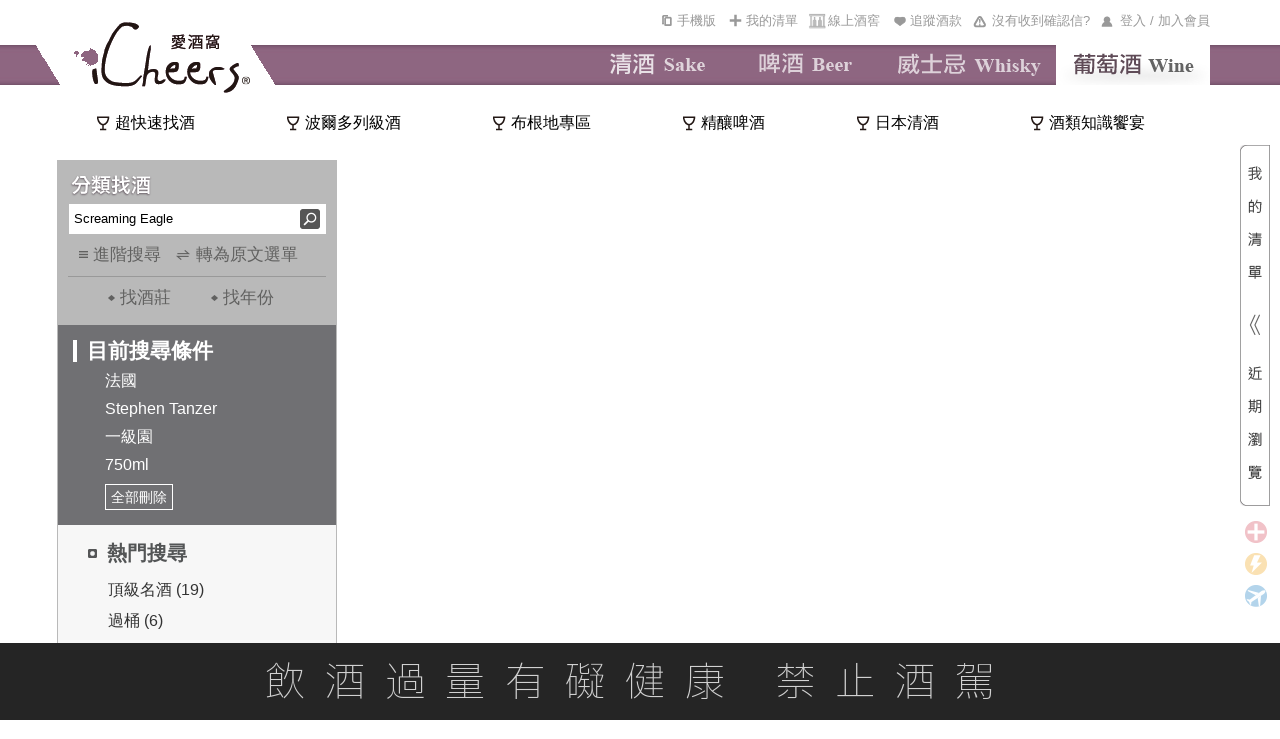

--- FILE ---
content_type: text/html; charset=utf-8
request_url: https://www.icheers.tw/iCheers/Wine/WineList/wine_list/1/40/0/0/RE01/0/-1/-1/CR0004/RK010102/-1/-1/VL00750/0/0/0/3/0/0/0/0/0/0/0/0/0
body_size: 40322
content:

<!DOCTYPE HTML PUBLIC "-//W3C//DTD XHTML 1.0 Transitional//EN" "http://www.w3.org/TR/xhtml1/DTD/xhtml1-transitional.dtd">
<html xmlns="http://www.w3.org/1999/xhtml">
<head>
  <meta http-equiv="Content-Type" content="text/html; charset=utf-8" />
  <title>iCheers愛酒窩 ─ 讓你窩在家就能享受葡萄酒</title>
  <meta name="description" content="iCheers愛酒窩讓你窩在家就能享受葡萄酒" />
    <meta property="og:url" content="https://www.icheers.tw/iCheers/Wine/WineList/wine_list/1/40/0/0/RE01/0/-1/-1/CR0004/RK010102/-1/-1/VL00750/0/0/0/3/0/0/0/0/0/0/0/0/0" />
    <meta property="og:type" content="article" />
    <meta property="og:title" content="iCheers愛酒窩 ─ 讓你窩在家就能享受葡萄酒" />
    <meta property="og:description" content="iCheers愛酒窩讓你窩在家就能享受葡萄酒" />
    <meta property="og:image" content="https://www.icheers.tw/iCheers/Content/images/Logo_OG.png" />
            <meta name="keywords" content="葡萄酒,紅酒,白酒,粉紅酒,香檳,氣泡酒,甜酒,冰酒,加烈酒,波特,雪莉,薄酒萊,cava,wine,sparkling,port,sherry,Beaujolais,champagne,icewine" />
  <!-- Google Tag Manager -->
  <script>
    (function (w, d, s, l, i) {
      w[l] = w[l] || []; w[l].push({
        'gtm.start':
          new Date().getTime(), event: 'gtm.js'
      }); var f = d.getElementsByTagName(s)[0],
        j = d.createElement(s), dl = l != 'dataLayer' ? '&l=' + l : ''; j.async = true; j.src =
          'https://www.googletagmanager.com/gtm.js?id=' + i + dl; f.parentNode.insertBefore(j, f);
    })(window, document, 'script', 'dataLayer', 'GTM-53M2H74');</script>
  <!-- End Google Tag Manager -->

  <script type="text/javascript">
    function getRootPath() {
      var strFullPath = window.document.location.href;
      var strPath = window.document.location.pathname;
      var pos = strPath == "/iCheers" ? strFullPath.length : strFullPath.indexOf(strPath);
      var prePath = strFullPath.substring(0, pos);
      var postPath = strPath.substring(0, strPath.substr(1).indexOf('/') + 1);
      return (prePath + postPath);
      //return (strPath);
    }
  </script>
  <script type="text/javascript" src="/iCheers/Scripts/jquery-1.8.2.js"></script>
  <script type="text/javascript" src="/iCheers/Scripts/jquery-ui-1.10.3.custom.min.js"></script>
  <script type="text/javascript" src="/iCheers/Scripts/jquery.pjax.js"></script>
  <script type="text/javascript" src="/iCheers/Scripts/jquery.expander.js"></script>
  <script type="text/javascript" src="/iCheers/Scripts/jquery.carouFredSel-6.2.0-packed.js"></script>
  <script type="text/javascript" src="/iCheers/Scripts/helper-plugins/jquery.mousewheel.min.js"></script>
  <script type="text/javascript" src="/iCheers/Scripts/jquery.ui.draggable.js"></script> <!-- 購物車拖拽 -->
  <script type="text/javascript" src="/iCheers/Scripts/json2.js"></script>
  <script type="text/javascript" src="/iCheers/Scripts/disabledCopy.js"></script> <!-- 禁止copy -->
  <script src="/iCheers/Scripts/ItgString.js" type="text/javascript"></script>

  <script type="text/javascript" src="/iCheers/Scripts/jquery.autocomplete.js?vid=20251107"></script> <!-- 關鍵字自動提示js -->
  <link rel="stylesheet" type="text/css" href="/iCheers/Content/css/jquery.autocomplete.css" /><!-- 關鍵字自動提示css -->

  <script type="text/javascript" src="/iCheers/Scripts/winery_intro.js?vid=20251107"></script><!--展開/收合文章js-->

  <script type="text/javascript">
    //判斷使用者裝置類型，若為行動載具時，則使用載具專用css檔
    if (/Android|webOS|iPhone|iPad|iPod|BlackBerry/i.test(navigator.userAgent)) {
      $('head').append('<link rel="stylesheet" type="text/css" href="/iCheers/Content/css/language-en-handheld.css?vid=20251107"/>');
    }
      //若為PC，則使用一般css檔
    else {
      $('head').append('<link rel="stylesheet" type="text/css" href="/iCheers/Content/css/language-en.css?vid=20251107"/>');
    }
  </script>
  <link rel="shortcut icon" type="image/x-icon" href="/iCheers/Content/images/drop.ico" />
  
  <link rel="stylesheet" type="text/css" href="/iCheers/Content/css/Style.css?vid=20251107" />
  <link rel="stylesheet" type="text/css" href="/iCheers/Content/css/index.css?vid=20251107" />
  <link rel="stylesheet" type="text/css" href="/iCheers/Content/css/animate.css" />
  <link rel="stylesheet" type="text/css" href="/iCheers/Content/css/contents.css?vid=20251107" />
  <link rel="stylesheet" type="text/css" href="/iCheers/Content/css/wine_list.css?vid=20251107" />
  
  <link rel="stylesheet" type="text/css" href="/iCheers/Content/css/jquery.mCustomScrollbar.min.css" />
    <!-- 導入SEO Canonical URL（標準網址）-->
    <link rel="canonical" href="https://www.icheers.tw/iCheers/Wine/WineList/wine_list/1/40/0/0/RE01/0/-1/-1/CR0004/RK010102/-1/-1/VL00750/0/0/0/3/0/0/0/0/0/0/0/0/0" />

  <!-- 首頁輪撥 -->
  <script type="text/javascript" src="/iCheers/Scripts/slides.min.jquery.js?vid=20251107"></script>
  <script type="text/javascript" src="/iCheers/Scripts/slides.js?vid=20251107"></script>



  <!--  原本掛比較新的JQ引擎
  <script type="text/javascript" src="/iCheers/Scripts/jquery-1.8.0.min.js"></script>
  <script type="text/javascript" src="/iCheers/Scripts/jquery-ui-1.8.17.custom.min.js"></script>
  -->
  <!-- 拆掉 LeftMenu.js -->
  <script type="text/javascript" src="/iCheers/Scripts/ChangeTag.js?vid=20251107"></script> <!-- 換館別 -->
  <script type="text/javascript" src="/iCheers/Scripts/WineLeftMenu.js?vid=20251107"></script> <!-- 紅酒館的分類找酒 -->
  <script type="text/javascript" src="/iCheers/Scripts/ddsmoothmenu.js"></script> <!-- 上選單 -->
  <script type="text/javascript" src="/iCheers/Scripts/ShoppingCart.js?vid=20251107"></script> <!-- 浮動購物車 -->

  <script type="text/javascript" src="/iCheers/Scripts/index.js?vid=20251107"></script> <!-- 首頁輪撥 -->
  <script type="text/javascript" src="/iCheers/Scripts/tabs.js?vid=20251107"></script> <!-- 有沒有收到確認信彈出(新) -->
  <script type="text/javascript" src="/iCheers/Scripts/Common.js?vid=20251107"></script>
  <script type="text/javascript" src="/iCheers/Scripts/jquery.mCustomScrollbar.concat.min.js"></script>
  <script type="text/javascript" src="/iCheers/Scripts/all_pop/popcontrol.js?vid=20251107"></script>
  

  <script type="text/javascript">
        $(function () {

    //瀏覽器內容寬度
    var intBrowserW = 0;
    //瀏覽器內容高度
    var intBrowserH = 0;
    //取得瀏覽器內容寬度/高度
    if (true) {
      intBrowserW = document.documentElement.clientWidth;
      // LoadingPage用此高度才能完全覆蓋
      intBrowserH = window.innerHeight;
    } else if (document.documentElement) {
      intBrowserW = document.documentElement.clientWidth;
      intBrowserH = document.documentElement.clientHeight;
    } else {
      intBrowserW = document.body.clientWidth;
      intBrowserH = document.body.clientHeight;
    }

    
    $(".INDEX").find("table").filter(function (index, element) {
      // 找出空的區塊
      return $(element).find("td").length == 0;
    }).each(function (index, element) {
      
      var strId = $(element).find("span").attr("id");
      $(element).after($("<div></div>").attr("id", strId));
      $(element).remove();
    });
    
    if ($(".Left_Menu_ClassifySearch_condition_layout").find(".Left_Menu_ClassifySearch_condition_text").length == 0) {
      $(".Left_Menu_ClassifySearch_condition_layout").hide();
    }

  //#region icon
  function PopWindow_LegendInfo() {

    InitPop();
    var WindowContent = [
      '<div class="LegendInfo_iframe_body_title_layout"><div class="LegendInfo_iframe_body_title_icon"><img src="'+'/iCheers/Content/images/icon/BuyICONH22.png'+'" /></div><div class="LegendInfo_iframe_body_title">一般配送</div><div class="LegendInfo_iframe_body_title_line"></div><div class="CLEAR"></div></div>',
      '<div class="LegendInfo_iframe_body_text">完成訂單後3-5個工作天可收到商品。</div>',
      '<div class="LegendInfo_iframe_body_Noticetext"><span>※需知：</span><span>若選擇匯款／線下刷卡，則會在收到款項之後才出貨，通常出貨的隔天就會收到商品。</span><div class="CLEAR"></div></div>',
      '<div class="LegendInfo_iframe_body_title_layout" style="margin-top:15px;"><div class="LegendInfo_iframe_body_title_icon"><img src="'+'/iCheers/Content/images/icon/Fast_Icon22H.png'+'" /></div><div class="LegendInfo_iframe_body_title">快速到貨</div><div class="LegendInfo_iframe_body_title_line"></div><div class="CLEAR"></div></div>',
      '<div class="LegendInfo_iframe_body_text">於每日截單時間<span>' + '3點' +'</span>之前完成訂單，當天即會為您出貨！</div>',
      '<div class="LegendInfo_iframe_body_Noticetext">※如遇國定假日、物流繁盛、貨故則到貨時間會有變動。</div>',
      '<div class="LegendInfo_iframe_body_text" style="font-weight:bold;color:#333333;">舉例說明：</div>',
      '<div class="LegendInfo_iframe_body_text">狀況A：星期五(上班日)<span>' + '3點' +'</span>前完成訂單，當天即會將您的商品出貨！</div>',
      '<div class="LegendInfo_iframe_body_text">狀況B：星期六(放假日)<span>' + '3點' +'</span>前完成訂單，最快下周一（上班日）才會將您的商品出貨喔！</div>',
      '<div class="LegendInfo_iframe_body_title_layout" style="margin-top:15px;"><div class="LegendInfo_iframe_body_title_icon"><img src="'+'/iCheers/Content/images/icon/PreOrder_ICONH22.png'+'" /></div><div class="LegendInfo_iframe_body_title">預訂品項</div><div class="LegendInfo_iframe_body_title_line"></div><div class="CLEAR"></div></div>',
      '<div class="LegendInfo_iframe_body_text">完成訂單後（限匯款／線下刷卡），依預計到貨月份安排出貨，出貨前會另行Email通知。</div>',
      '<div class="LegendInfo_iframe_body_Noticetext"><span>※需知：</span><span>預訂商品通常數量有限，需完成付款才能為您保留數量；付款完成後會郵寄收款證明供留存，恕發票僅能於出貨的時候才開立。</span><div class="CLEAR"></div></div>'
    ]

    //視窗標題
    $('#bg_black .notice_title').text('到貨時間說明');

    //視窗內容
    $('#bg_black .notice_body').html(WindowContent);

    //指定大視窗時pop寬度
    var PopWindowWidth = 700;

    LocatePop(PopWindowWidth);
  }


//#endregion
    
    var LegendInfoPositionX = (intBrowserW - 700) / 2;
    var LegendInfoPositionY = (intBrowserH - 500) / 2;
    $(".LegendInfo_iframe_layout").css({
      top: LegendInfoPositionY,
      left: LegendInfoPositionX
    });

    //點選任意icon圖示出現說明視窗
    //修改wine_detail.cshtml [有庫存]文字→[快速到貨]文字，且[快速到貨]需點擊後顯示到貨時間說明視窗----姿君
      $(".LegendInfo_layout > div,.wine_detail_wineinfo_inventory.fast").click(function () {
        PopWindow_LegendInfo();
    });


    
    BindLogin();

    
    // PopQst();

    
     // PopNTUEE();

    //footermenu置中
    var FooterMenuWidth = $('.FooterMenu').width();
    var FooterWidth = $('.FooterMenu').parent().width();
    var FooterPositionX = (FooterWidth - FooterMenuWidth)/2;

    $('.FooterMenu').css('margin-left',FooterPositionX);
  });
  //外掛選單用 記得搬到外面去
  ddsmoothmenu.init({
    mainmenuid: "smoothmenu1", //menu DIV id
    orientation: 'h', //Horizontal or vertical menu: Set to "h" or "v"
    classname: 'ddsmoothmenu', //class added to menu's outer DIV
    //customtheme: ["#1c5a80", "#18374a"],
    contentsource: "markup" //"markup" or ["container_id", "path_to_menu_file"]
  })

  function LoadBody(strContent, strAction) {

    //$("#maincontent").load(strAction);
    $.pjax({
      url: strAction,
      method: 'POST',
      timeout: 100000,
      container: strContent
    });

    $('#AD_ALL').hide();
  }

  //將編碼過的Url轉為非編碼 如:&#39;替換為'
      function totalEncode(s) {
          str = s.replace(/&amp;/g, '\&');
          str = str.replace(/&lt;/g, '<');
          str = str.replace(/&gt;/g, '>');
          str = str.replace(/&quot;/g, '\"');
          str = str.replace(/&#39;/g, '\'');
          return (str);
      }

  //酒款清單點選年份
  function VintageChange(VinID, obj) {
    var VintageID = $(obj).find("option:selected").val();
    var data = { P_VinID: VinID, P_VintageID: VintageID };
    $.ajax(
     {
       type: "POST",

       url: totalEncode('/iCheers/Wine/WineList/GetVintageCapScores/1/40/0/0/RE01/0/-1/-1/CR0004/RK010102/-1/-1/VL00750/0/0/0/3/0/0/0/0/0/0/0/0/0/0/0%7C0'),

       data: data,

       datatype: "html",

       success: function (data) {

         $(obj).parents("ul.ALL").html(data);
       },

       error: function () {
         alert("請求失敗!");
       }
     });
  }

  //酒款清單點選容量
  function VintageCapChange(VinID, VintageID, VulID, obj) {
    var data = { P_VinID: VinID, P_VintageID: VintageID, P_VulID: VulID };
    $.ajax(
     {
       type: "POST",

       url: totalEncode('/iCheers/Wine/WineList/GetVintageCap/1/40/0/0/RE01/0/-1/-1/CR0004/RK010102/-1/-1/VL00750/0/0/0/3/0/0/0/0/0/0/0/0/0/0/0%7C0'),

       data: data,

       datatype: "html",

       success: function (data) {
         $(obj).parents("ul.ALL").html(data);
       },

       error: function () {
         alert("請求失敗!");
         return false;
       }
     });
  }

  //*****************************************************************************
  //*Comment    : 轉角度
  //*Parameter    : obj         → 要旋轉的物件
  //*                     intAngle → 順時針方向，要轉幾次 90 度
  //*Return        : 無
  //*Author        : Henry
  //*****************************************************************************
  function rotate(obj, intAngle) {

    if (!obj.style.filter) {
      //IE
      obj.style.filter = "progid:DXImageTransform.Microsoft.BasicImage(rotation=" + intAngle + ")";

      //IE10
      obj.style.transform = "rotate(" + 90 * intAngle + "deg)";

      //Firefox
      obj.style.MozTransform = "rotate(" + 90 * intAngle + "deg)";

      //Safari、Google Chrome
      obj.style.webkitTransform = "rotate(" + 90 * intAngle + "deg)";
    } else {
      obj.filters.item("DXImageTransform.Microsoft.BasicImage").Rotation = intAngle;
    }
  }

  
      function ShowMask(callback) {
        //$("bg_black").css("display", "block");
        //$(".bg_black").animate({
        //  opacity: 1
        //}, 500, "swing", callback);
          $("#bg_black2").css("display", "block");
          $("#bg_black2").animate({
              opacity: 1
          }, 500, "swing", callback);
      }

  
      function HideMask() {
        //$(".bg_black").animate({
        //  opacity: 0
        //}, 500, function () {
        //  $(".bg_black").css("display", "none");
        //});
          $("#bg_black2").animate({
              opacity: 0
          }, 500, function () {
              $("#bg_black2").css("display", "none");
          });
      }

  function setCookie(cname, cvalue, exdays) {
    var d = new Date();
    d.setTime(d.getTime() + (exdays * 24 * 60 * 60 * 1000));
    var expires = "expires="+d.toUTCString();
    document.cookie = cname + "=" + cvalue + ";" + expires + ";path=/";
  }

  function getCookie(cname) {
    var name = cname + "=";
    var ca = document.cookie.split(';');
    for(var i = 0; i < ca.length; i++) {
      var c = ca[i];
      while (c.charAt(0) == ' ') {
        c = c.substring(1);
      }
      if (c.indexOf(name) == 0) {
        return c.substring(name.length, c.length);
      }
    }
    return "";
  }

  </script>

  <script type="text/javascript">
      const AddTrackTokenWine_url = '/iCheers/Wine/Cart/AddTrackTokenWine';
      const FindSaleBundle_url = '/iCheers/Wine/Cart/FindSaleBundle';
      const GetTrackTokenWine_url = '/iCheers/Wine/Cart/GetTrackTokenWine';
      const WineIDAndYearCancel_url= '/iCheers/Wine/Cart/WineIDAndYearCancel';



    function SetSubtotal() {
      //計算酒瓶數和總金額
      var objListPriceCount = GetListPriceCount();
      var item_CostPrice = objListPriceCount.CostPrice;
      var item_AddedIDCount = objListPriceCount.AddedIDCount; //單品循環基數
      var item_SaleCount = objListPriceCount.SaleCount; //組合循環基數

      if (item_SaleCount != 0 && item_AddedIDCount == 0) {
        $("#addedid_13").text("清單內有(");
        $("#addedid_14").text(")套組");
        $("#addedid_15").css("display", "none");
        $("#addedid_12").css("display", "none");

        $("#addedid_18").text(item_SaleCount);
      }
      else if (item_SaleCount == 0 && item_AddedIDCount != 0) {
        $("#addedid_13").text("清單內有(");
        $("#addedid_14").text(")款酒");
        $("#addedid_18").css("display", "none");
        $("#addedid_15").css("display", "none");
        $("#addedid_12").text(item_AddedIDCount);
      }
      else if (item_SaleCount != 0 && item_AddedIDCount != 0) {
        $("#addedid_13").text("清單內有(");
        $("#addedid_15").text(")款酒,(");
        $("#addedid_14").text(")套組");
        $("#addedid_15").css("display", "inline");
        $("#addedid_12").css("display", "inline");
        $("#addedid_14").css("display", "inline");
        $("#addedid_18").css("display", "inline");
        $("#addedid_12").text(item_AddedIDCount);
        $("#addedid_18").text(item_SaleCount);

      }

      $("#addedid_17").text(addComma(item_CostPrice));
    }

    function reRecent_IMG_GO_handlerIn() {
      $(this).attr({ style: "border:2px solid #C08F1A" });
      $(".WineList_WineName").attr("href", $(this).find("a").attr("href"));
      $(".WineList_WineName2").attr("href", $(this).find("a").attr("href"));
      if ($(this).find("img").attr("winetype") == "Sale") {
        $(".WineList_WineName").text($(this).find("img").attr("alt"));
        $(".WineList_WineName2").text("");
      }
      else {
        $(".WineList_WineName").text($(this).find("img").attr("title"));
        $(".WineList_WineName2").text($(this).find("img").attr("alt"));
      }
    }
    function Both_handlerOut() {
      $(this).attr("style", "");
    }
    function Recent_IMG_handlerIn() {
      $(this).attr({ style: "border:2px solid #C08F1A" });
      $(".WineList_WineName3").text($(this).find("img").attr("title"));
      $(".WineList_WineName4").text($(this).find("img").attr("alt"));
      $(".WineList_WineName3").attr("href", $(this).find("a").attr("href"));
      $(".WineList_WineName4").attr("href", $(this).find("a").attr("href"));
    }

    function TriggerHover($item) {
      $item.trigger("mouseenter");
      $item.trigger("mouseleave");
    }

    function deleteHeadImage(strItem) {
      var $trash = $(".Recent_IMG_GO");
      var imgqty = $(strItem).find("img").eq(0);
      var imgWine = $("#reRecent_IMG_GO li img");
      //檢查清單中是否存在這款酒
      if (imgWine.length > 0) {
        for (var index = 0; index < imgWine.length; index++) {
          if (imgqty.attr("id") == $(imgWine[index]).attr("id")) {
            // alert("酒单中已經添加這款酒！！");
            return false;
          }
        }
      }
      var eleItem = $(strItem);
      eleItem.appendTo($("#reRecent_IMG_GO"));
      eleItem.hover(
        reRecent_IMG_GO_handlerIn,
        Both_handlerOut
      );
      TriggerHover(eleItem);
      SetSubtotal();

      // 我的清單浮動區塊，計算項目數量總寬度，動態設定容器寬度，避免css寫死，造成多項目時的折行發生，相似處：_MyWineList、_Layout
      ResetWineListWidth();
    }

        function AddWine(LSTR_ID, LSTR_Type, LSTR_StockType) {
      if (LSTR_Type == "S") {
        var url_GetWinefirst = '/iCheers/Wine/Home/GetWinefirst'; //根據上架編號查詢出酒款信息
        $.ajax({
          type: "post",
          async: false,
          url: url_GetWinefirst,
          data: { WineAddedID: LSTR_ID },
          dataType: "json",
          success: function (data) {
            var item = jQuery.parseJSON(data)[0];
            var ProdStore = item.WSProdStore;
            var url_wine_detail = '/iCheers/Wine/WineDetail/wine_detail/_id?pageindex=1&amp;pageCount=40&amp;keyword=0&amp;WineType=0&amp;WineRegion=RE01&amp;WineGrape=0&amp;WinePriceS=-1&amp;WinePriceE=-1&amp;WineCritic=CR0004&amp;VinDegree=RK010102&amp;WineVintageS=-1&amp;WineVintageE=-1&amp;WineCap=VL00750&amp;Winery=0&amp;Year=0&amp;sortType=0&amp;sortPattern=3&amp;VinType=0&amp;VinColor=0&amp;VinTaste=0&amp;VinSweet=0&amp;HasDiscount=0&amp;HasQuick=0&amp;HasPre=0&amp;HasStock=0&amp;VinTag=0&amp;FromPremium=0&amp;Recommender=0';
            url_wine_detail = url_wine_detail.replace('_id', LSTR_ID);

            
            var strItem = "<li class='ui-draggable'><a href ='" + url_wine_detail + "'><img style='display:block' WineType='AddedID' class='"
                + item.SalePrice + "' InquireQty='" + item.InquireQty + "' HCSellPrice='" + item.HCSellPrice + "'  CSellPrice='"
                + item.CSellPrice + "' StockType='" + LSTR_StockType + "' src='" + item.VinBtPicUrl + "' "
                + "onError=this.onerror=null;this.src='/iCheers/Content/images/斜瓶圖_無圖檔-01.jpg'; "
                + " height='70' width='70' data-type='S' id='"
                + item.AddedID + "' title='" + item.ItemTraName + "' alt='" + item.ItemOriName + "'/></a></li>";
            deleteHeadImage(strItem); //調用上面的“加入酒款”按鈕動作到酒單中的方法
          },
          error: function (XMLHttpRequest, textStatus, errorThrown) {
            alert("出錯了");
          }
        });
      }
      else {
        var url_GetCWineTAddedID = '/iCheers/Wine/Home/GetCWineTAddedID'; //根據上架編號查詢出酒款信息
        $.ajax({
          type: "post",
          async: false,
          url: url_GetCWineTAddedID,
          data: { WineCId: LSTR_ID },
          dataType: "json",
          success: function (data) {
            $.each(jQuery.parseJSON(data), function (index, item) {
              var url_group = "";
              if (item.URL == "") {
                //主題館組合鏈接
                url_group = '/iCheers/Wine/Home/_action/_id?pageindex=1&amp;pageCount=40&amp;keyword=0&amp;WineType=0&amp;WineRegion=RE01&amp;WineGrape=0&amp;WinePriceS=-1&amp;WinePriceE=-1&amp;WineCritic=CR0004&amp;VinDegree=RK010102&amp;WineVintageS=-1&amp;WineVintageE=-1&amp;WineCap=VL00750&amp;Winery=0&amp;Year=0&amp;sortType=0&amp;sortPattern=3&amp;VinType=0&amp;VinColor=0&amp;VinTaste=0&amp;VinSweet=0&amp;HasDiscount=0&amp;HasQuick=0&amp;HasPre=0&amp;HasStock=0&amp;VinTag=0&amp;FromPremium=0&amp;Recommender=0';
                url_group = url_group.replace("_action", item.ActionName).replace("_id", item.ThmID);

              }
              else {
                //行銷活動的組合鏈接
                url_group = item.URL;
              }

              
              var strItem = "<li class='ui-draggable'><a href ='" + url_group + "'><img style='display:block' WineType='Sale' class='"
                + item.SalePrice + "' InquireQty='" + item.InquireQty
                + "' StockType='" + LSTR_StockType + "' src='/iCheers/Content/images/pic/Groups_IMG.jpg' "
                + " height='70' width='70' data-type='S' id='"
                + item.SaleID + "' title='" + item.SaleName + "' alt='" + item.SaleName + "'/></a></li>";
              deleteHeadImage(strItem); //調用上面的“加入酒款”按鈕動作到酒單中的方法
            });
          },
          error: function (XMLHttpRequest, textStatus, errorThrown) {
            alert("出錯了");
          }
        });
      }
    }

    
    function AddCart(LSTR_ID, LSTR_Type, LSTR_SendBonus, IsGotoCar, LSTR_StockType, intQty, LSTR_AddedIDs, LSTR_PmtID) {
      if (LSTR_AddedIDs && LSTR_AddedIDs.length > 0 && LSTR_AddedIDs[LSTR_AddedIDs.length - 1] == ",") {
        LSTR_AddedIDs = LSTR_AddedIDs.substr(0, LSTR_AddedIDs.length - 1);
      }
      if (LSTR_ID != "") {

        
        var aStock = 0; // 剩餘數量
        var MiniOrder = 1; // 最小訂購數量
        var BOrderDate = new Date(); // 下單截止日
        var BDeliverDate = ""; // 預訂到貨日
        var MiniOrderMsg = ""; // 最小訂購數量提示訊息
        var BDeliverDateMsg = ""; // 預訂到貨日提示訊息
        var SpecialMsg = ""; // 特殊商品訊息
        var LSTR_FreightNeed = "N"; // 是否需運費
        var LSTR_MoneyTransfer = "N"; // 是否限運費
        var MsgCount = 0; // 特殊商品訊息，標點符號呈現判斷使用
        var LSTR_SaleBundle = 0; //綑綁商品 0不是、1是 Cloud
        // 檢測加價優惠商品是否滿足門檻
        if (IsGotoCar == "A") {
          var checkResult = CheckPlusItem(LSTR_ID);
          if (checkResult == "N") {
            alert("\n\n尚未滿足加購優惠活動門檻！");
            return;
          }
          LSTR_PmtID = LSTR_PmtID == undefined ? checkResult : LSTR_PmtID
        }
        
          if (LSTR_Type == "S") { // 單品

            //Cloud add 判斷是否為綑綁商品
            LSTR_SaleBundle = FindSaleBundle(LSTR_ID);
            //抓取當前路由
            var urlRoute = window.location.href.split("/")[6];
            if (LSTR_SaleBundle == 1) {
                if (confirm("此商品僅限綁定組合銷售，暫不提供個別單品銷售"))
                {
                    //不在詳目頁開啟新分頁並滾動
                    if (urlRoute != "wine_detail") {
                        window.open('/iCheers/Wine/WineDetail/wine_detail/' + LSTR_ID, '_blank')
                        localStorage.setItem("SwingToSaleBundle", "Swing");//存入此酒品要滾動
                        localStorage.setItem("AddedID", LSTR_ID);//存入此酒品編號
                    }
                    else
                    {
                        //在詳目頁直接捲動
                        $("html, body").animate({
                            scrollTop: $(".Part").offset().top
                        }, { duration: 1000, easing: "swing" });
                    }
              }
              return;
            }
            //end

          
          var arrayQty = CheckSSale(LSTR_ID, LSTR_StockType);
          aStock = parseInt(arrayQty[0]);
          MiniOrder = parseInt(arrayQty[1]); // 加入清單時預設數量為最小訂購
          
          if (aStock < MiniOrder) {
            // 若商品現貨可銷售數<最小訂購數量(MiniOrder)，則加入清單時預設數量為1
            MiniOrder = 1;
          }
          if (MiniOrder > 1) {
            // 提示訊息
            MiniOrderMsg = "\n\n本商品最小訂購數量為" + MiniOrder;
          }
          if (LSTR_StockType == 1) {
            // 查詢下單截止日
            BOrderDate = GetBOrderDate(LSTR_ID);
          }

        } else { // 組合
          // 組合商品不分現貨、預訂
          aStock = CheckSale(LSTR_ID, 1);
        }

        
        LSTR_SendBonus = CheckSendBonus(LSTR_ID, LSTR_Type, LSTR_StockType);
        if (LSTR_Type == "S") {
          LSTR_FreightNeed = CheckFreightNeed(LSTR_ID, "Wine");
          LSTR_MoneyTransfer = CheckMoneyTransfer(LSTR_ID, "Wine");
        } else if (LSTR_Type == "C" && LSTR_AddedIDs) {
          
          $.each(LSTR_AddedIDs.split(","), function (index, strAddedID) {
            LSTR_FreightNeed = CheckFreightNeed(strAddedID, "Wine");
            if (LSTR_FreightNeed == "Y") {
              return false;
            }
          });
          $.each(LSTR_AddedIDs.split(","), function (index, strAddedID) {
            LSTR_MoneyTransfer = CheckMoneyTransfer(strAddedID, "Wine");
            if (LSTR_MoneyTransfer == "Y") {
              return false;
            }
          });
        }
        if (LSTR_SendBonus == "N" || LSTR_FreightNeed == "Y" || LSTR_MoneyTransfer == "Y") {
          SpecialMsg = "\n\n您所選購的為特殊商品，恕";
          if (LSTR_SendBonus == "N") {
            MsgCount++;
            SpecialMsg += "無法累計紅利";
          }
          if (LSTR_FreightNeed == "Y") {
            if (MsgCount > 0) {
              SpecialMsg += "、";
            }
            MsgCount++;
            SpecialMsg += "不適用滿額免運優惠";
          }
          if (LSTR_MoneyTransfer == "Y") {
            if (MsgCount > 0) {
              SpecialMsg += "、";
            }
            MsgCount++;
            SpecialMsg += "限以匯款方式付款";
          }
          SpecialMsg += "。";
        }

        
        if (LSTR_StockType == 1) {
          // 查詢預訂到貨日
          BDeliverDate = GetBDeliverDate(LSTR_ID, LSTR_Type);
          if (BDeliverDate != "") {
            BDeliverDateMsg = "\n\n本商品為預訂商品，預訂到貨日為" + BDeliverDate;
          }
        }
        if (IsGotoCar == "Y") {
          // 在wine_detail酒款詳目頁，按下「...前往我的清單...」後，會來到此處
          if (aStock > 5
              &&
              (
                (LSTR_Type == "S" && LSTR_StockType == 1) && new Date().setHours(0, 0, 0, 0) <= BOrderDate.setHours(0, 0, 0, 0) // 若為單品，且為預訂商品，下單截止日(BOrderDate)尚未到期，才可加入清單
                ||
              !(LSTR_Type == "S" && LSTR_StockType == 1) // 若不為單品，或不為預訂商品，則不限
              && !(LSTR_Type == "S" && LSTR_SaleBundle == 1) //不為綑綁商品 --Cloud
              )) {
            $.ajax({
              type: "POST",
              url: '/iCheers/Wine/Cart/AddCart_6s',
              data: LSTR_StockType == 1 ? { P_ID: LSTR_ID, P_Type: LSTR_Type, StockType: LSTR_StockType } : { P_ID: LSTR_ID, P_Type: LSTR_Type },
              success: function (result) {
                if (result) {
                  window.location.href = '/iCheers/Wine/Cart/cart_step1';
                }
                else {
                  alert("出錯了");
                }
              },
              error: function (XMLHttpRequest, textStatus, errorThrown) {
                alert("出錯了");
              }
            });
          } else {
            if ((LSTR_Type == "S" && LSTR_StockType == 1) && new Date().setHours(0, 0, 0, 0) > BOrderDate.setHours(0, 0, 0, 0)) {
              alert("已截止下單");
            } else if (aStock < 6) {
              alert("庫存不足6瓶！");
            } else {
              alert("出錯了！")
            }
          }
        } else {
          if (aStock > 0
              &&
              (
                (LSTR_Type == "S" && LSTR_StockType == 1) && new Date().setHours(0, 0, 0, 0) <= BOrderDate.setHours(0, 0, 0, 0) // 若為單品，且為預訂商品，下單截止日(BOrderDate)尚未到期，才可加入清單
                ||
              !(LSTR_Type == "S" && LSTR_StockType == 1) // 若不為單品，或不為預訂商品，則不限
              && !(LSTR_Type == "S" && LSTR_SaleBundle == 1) //不為綑綁商品 --Cloud
              )) {
            // 加入購物車
              if (IsGotoCar == "A")
              {
                  LSTR_Type = "A";
              }
            $.ajax({
              type: "POST",
              url: '/iCheers/Wine/Cart/AddCartQuantity',
              data: (
                      LSTR_StockType == 1
                      ?
                    {
                      P_ID: LSTR_ID
                        , P_Type: LSTR_Type
                        , P_Quantity: MiniOrder
                    , P_StockType: LSTR_StockType
                    , P_Pmtid: LSTR_PmtID == undefined ? "" : LSTR_PmtID
                    }
                      :
                    {
                      P_ID: LSTR_ID
                        , P_Type: LSTR_Type
                      // 若此方法，由詳目頁成箱優惠呼叫進入，會傳入intQty
                    , P_Quantity: (intQty >= 6 ? intQty : MiniOrder)
                    , P_Pmtid: LSTR_PmtID == undefined ? "" : LSTR_PmtID
                    }
                    ),
              success: function (result) {
                if (result) {
                  //酒款浮動區塊加入酒單
                  AddWine(LSTR_ID, LSTR_Type, LSTR_StockType);
                  alert("成功加入我的清單。" + BDeliverDateMsg + MiniOrderMsg + SpecialMsg);
                }
                else {
                  alert("出錯了");
                }
              },
              error: function (XMLHttpRequest, textStatus, errorThrown) {
                alert("出錯了");
              }
            });
          } else {
              if ((LSTR_Type == "S" && LSTR_StockType == 1) && new Date().setHours(0, 0, 0, 0) > BOrderDate.setHours(0, 0, 0, 0)) {
                  alert("已截止下單");
              }
              else if (LSTR_Type == "S" && LSTR_SaleBundle == 1) { } //Cloud add
                   else
                   {
                   alert("此商品已售完");
                   }

          }
        }
      }
    }

    
     

      //台大經濟實驗3  experiment  NTU
      

    //檢測加價優惠商品是否滿足門檻
    function CheckPlusItem(ID) {
      var strUrl = '/iCheers/Wine/Cart/CheckPlusItem';
      var LSTR_return = "N";
      $.ajax({
        type: "GET",
        url: strUrl,
        async: false,
        data: { P_ID: ID },
        success: function (result) {
          LSTR_return = result;
        },
        error: function (XMLHttpRequest, textStatus, errorThrown) {
          alert("出錯了");
        }
      });
      return LSTR_return;
    }

    //檢測組合商品是否可售
    function CheckSale(ID, Qty) {
      var strUrl = '/iCheers/Wine/Cart/CheckSale'
      var LSTR_return = 0;
      $.ajax({
        type: "POST",
        url: strUrl,
        async: false,
        data: { P_ID: ID, P_Qty: Qty },
        success: function (result) {
          LSTR_return = result;
        },
        error: function (XMLHttpRequest, textStatus, errorThrown) {
          alert("出錯了");
        }
      });
      return LSTR_return;
    }

    //檢測單品是否可售
    function CheckSSale(ID, LSTR_StockType) {
      var strUrl = '/iCheers/Wine/Cart/CheckSSale'
      var LSTR_return = [0, 0];
      $.ajax({
        type: "POST",
        url: strUrl,
        async: false,
        data: LSTR_StockType == 1 ? { P_ID: ID, StockType: LSTR_StockType } : { P_ID: ID },
        success: function (result) {
          LSTR_return = result;
        },
        error: function (XMLHttpRequest, textStatus, errorThrown) {
          alert("出錯了");
        }
      });
      return LSTR_return;
    }

    //檢測單品、組合是否贈送紅利
    function CheckSendBonus(ID, LSTR_Type, StockType) {
      var strUrl = '/iCheers/Wine/Cart/CheckSendBonus'
      var LSTR_return = 'N';
      $.ajax({
        type: "POST",
        url: strUrl,
        async: false,
        data: LSTR_Type == "C" ? { P_ID: ID, LSTR_Type: LSTR_Type, StockType: StockType } : { P_ID: ID },
        success: function (result) {
          LSTR_return = result;
        },
        error: function (XMLHttpRequest, textStatus, errorThrown) {
          alert("出錯了");
        }
      });
      return LSTR_return;
    }

    //檢測單品是否需運費
    function CheckFreightNeed(AddedID, ProdStore) {
      var strUrl = '/iCheers/Wine/Cart/CheckFreightNeed'
      var LSTR_return = 'N';
      $.ajax({
        type: "POST",
        url: strUrl,
        async: false,
        data: { AddedID: AddedID, ProdStore: ProdStore },
        success: function (result) {
          LSTR_return = result;
        },
        error: function (XMLHttpRequest, textStatus, errorThrown) {
          alert("出錯了");
        }
      });
      return LSTR_return;
    }

    //檢測單品是否限匯款
    function CheckMoneyTransfer(AddedID, ProdStore) {
      var strUrl = '/iCheers/Wine/Cart/CheckMoneyTransfer'
      var LSTR_return = 'N';
      $.ajax({
        type: "POST",
        url: strUrl,
        async: false,
        data: { AddedID: AddedID, ProdStore: ProdStore },
        success: function (result) {
          LSTR_return = result;
        },
        error: function (XMLHttpRequest, textStatus, errorThrown) {
          alert("出錯了");
        }
      });
      return LSTR_return;
    }

    // 查詢下單截止日
    function GetBOrderDate(LSTR_ID) {
      var strUrl = '/iCheers/Wine/Cart/GetBOrderDate';
      var LSTR_return = new Date();
      $.ajax({
        type: "POST",
        url: strUrl,
        async: false,
        data: { P_ID: LSTR_ID },
        success: function (result) {
          if (result != "") {
            // 寫法一
            //LSTR_return = new Date();
            //LSTR_return.setYear(result.substring(0, 4)).setMonth(result.substring(4, 6)).setDate(result.substring(6, 8));

            // 寫法二
            LSTR_return = new Date(result.substring(0, 4) + "/" + result.substring(4, 6) + "/" + result.substring(6, 8));
          }
        },
        error: function (jqXHR, textStatus, errorThrown) {
          alert("出錯了");
        }
      });
      return LSTR_return;
    }

    // 查詢預訂到貨日
    function GetBDeliverDate(LSTR_ID, LSTR_Type) {
      var strUrl = '/iCheers/Wine/Cart/GetBDeliverDate';
      var LSTR_return = "";
      $.ajax({
        url: strUrl,
        type: "POST",
        async: false,
        data: { P_ID: LSTR_ID, P_Type: LSTR_Type },
        success: function (result) {
          if (result != "") {
            LSTR_return = result.substring(0, 4) + "/" + result.substring(4, 6);
          }
        },
        error: function (jqXHR, textStatus, errorThrown) {
          alert("出錯了");
        }
      });
      return LSTR_return;
    }

    // 查詢主題館(組合)商品資料
    function GetItemSales(LSTR_ID, LSTR_ThmID) {
      var strUrl = '/iCheers/Wine/Cart/GetItemSales';
      var LSTR_return;
      $.ajax({
        type: "POST",
        url: strUrl,
        async: false,
        data: { P_ID: LSTR_ID, P_ThmID: LSTR_ThmID },
        success: function (result) {
          LSTR_return = result;
        },
        error: function (jqXHR, textStatus, errorThrown) {
          alert("出錯了");
        }
      });
      return LSTR_return;
    }

    // 查詢主題館(單品)商品資料
    function GetIteminfo(LSTR_ID, LSTR_ThmID, LSTR_ItemGroup) {
      var strUrl = '/iCheers/Wine/Cart/GetIteminfo';
      var LSTR_return;
      $.ajax({
        url: strUrl,
        type: "POST",
        async: false,
        data: { P_ID: LSTR_ID, P_ThmID: LSTR_ThmID, P_ItemGroup: LSTR_ItemGroup },
        success: function (result) {
          LSTR_return = result;
        },
        error: function (jqXHR, textStatus, errorThrown) {
          alert("出錯了");
        }
      });
      return LSTR_return;
    }

    // 查詢本週特價商品資訊
    function GetPopularItem(LSTR_ID) {
      var strUrl = '/iCheers/Wine/Cart/GetPopularItem';
      var LSTR_return;
      $.ajax({
        url: strUrl,
        type: "POST",
        async: false,
        data: { P_ID: LSTR_ID },
        success: function (result) {
          LSTR_return = result;
        },
        error: function (jaXHR, textStatus, errorThrown) {
          alert("出錯了");
        }
      });
      return LSTR_return;
    }

    // 查詢推薦人商品資訊
    function GetRecommendItem(LSTR_ID) {
      var strUrl = '/iCheers/Wine/Cart/GetRecommendItem';
      var LSTR_return;
      $.ajax({
        url: strUrl,
        type: "POST",
        async: false,
        data: { P_ID: LSTR_ID },
        success: function (result) {
          LSTR_return = result;
        },
        error: function (jqXHR, textStatus, errorThrown) {
          alert("出錯了");
        }
      });
      return LSTR_return;
    }

    function OnloadMyWine() {

      $("#Recent_IMG li").remove();
      $("#WineRE li").each(function (index, value) {
        $("#Recent_IMG").append(value);
      });

    }

    
    function Track(MemberAccount, AddedID) {
      var strUrl = '/iCheers/Wine/Cart/AddTrack';
      $.ajax({
        type: "POST"
        , url: strUrl
        , async: true
        , data: { MemberAccount: MemberAccount, AddedID: AddedID }
        , success: function (result, status, xhr) {
          alert("商品追蹤成功，當商品到貨時，將發送可訂購通知信提醒您");
        }
        , error: function (xhr, status, error) {
          alert("出錯了");
        }
      });
    }


    //#region 判斷會員是否登入(紅酒館酒款按鈕)
    function TrackTokenVinID(obj, VinID, VintageID) {
      var MemberAccount = $("#MemberAccountone").val();
      if (MemberAccount == "") {
        // 重新產生驗證碼，避免多分頁造成的驗證碼問題
        //changeValidateCodeForCart();
        PopWindow_MemberLogin();
        LoginCallback = function () {
          return function () {
            Loginfunction();
          };
        }(obj, VinID, VintageID)
      }
      else {
        if ($(obj).hasClass("active")) {
          if (confirm("確定移除所有酒款年份追蹤？") == true) {
            //酒款取消時也取消旗下所有酒款的年份
            VinIDandVintageIDUnsubscribe(obj, MemberAccount, VinID);
          }
          else {
            $(obj).removeClass("active");
          }
        }
        else {
          //將酒款加入 MemberProdItemTrack 資料表
          TrackVinID(obj,MemberAccount, VinID, VintageID)
        }
      }
    }
    //#endregion
    //#region 判斷會員是否登入(紅酒館年份按鈕)
    function TrackTokenVintageID(obj, VinID, VintageID) {
      var MemberAccount = $("#MemberAccountone").val();
      if (MemberAccount == "") {
        //重新產生驗證碼，避免多分頁造成的驗證碼問題 *
        //changeValidateCodeForCart();
        PopWindow_MemberLogin();
        LoginCallback = function () {
          return function () {
            Loginfunction();
          };
        }(obj, VinID, VintageID)
      }
      else {
        //將年份加入 MemberProdItemTrack資料表與取消
        TrackVinID(obj, MemberAccount, VinID, VintageID)
        //加入年份時連動刷新酒款
        VintageIDToVinID(obj, VinID, VintageID);
      }
    }
    //#endregion
    //#region 判斷會員登入用(其他館用)
    function TrackToken(obj, VinID, VintageID) {
      $('.Wine_Name .WinePage .tracking').click(function (e) {//移除父層事件
        e.stopPropagation();
      });
      var MemberAccount = $("#MemberAccountone").val();
      if (MemberAccount == "") {
        //重新產生驗證碼，避免多分頁造成的驗證碼問題
        //changeValidateCodeForCart();
        PopWindow_MemberLogin();
        LoginCallback = function () {
          return function () {
            Loginfunction();
          };
        }(obj, VinID, VintageID)
      }
      else {
        //將酒款加入 MemberProdItemTrack 資料表
        TrackVinID(obj,MemberAccount, VinID, VintageID);
      }
    }
    //#endregion
    //#region 登入成功後，執行此方法
    function Loginfunction() {
      var MemberAccount = $("#MemberAccountone").val();
      //重新載入追蹤JS
      TackClassChange();
      //登入後刷新所有追蹤圖示
      GetVinIDandVintageID(MemberAccount);
    }
    //#endregion
    //#region 酒款追蹤
    function TrackVinID(obj, MemberAccount, VinID, VintageID) {
      if ($(obj).hasClass("active")) {
        $.ajax({
          type: "POST",
          url: WineIDAndYearCancel_url,
          async: true,
          data: { MemberAccount: MemberAccount, VinID: VinID, VintageID: VintageID },
          success: function (data) {

          },
          error: function (xhr, status, error) {
            alert("取消酒款追蹤出錯了");
          }
        });
      }
      else {
        $.ajax({
          type: "POST",
          url: AddTrackTokenWine_url,
          async: true,
          data: { MemberAccount: MemberAccount, VinID: VinID, VintageID: VintageID },
          success: function (result, status, xhr) {
          },
          error: function (xhr, status, error) {
            alert("加入酒款追蹤出錯了");
          }
        });
      }
    }
    //#endregion
    //#region 登入後刷新追蹤(愛心)
    function GetVinIDandVintageID(MemberAccount) {
      $.ajax({
        type: "POST",
        url: GetTrackTokenWine_url,
        async: true,
        data: { MemberAccount: MemberAccount },
        success: function (data) {

          //酒款編號
          var WineID = new Array;
          for (var i = 0; i < data.length; i++) {
            WineID[i] = (data[i].VinID);
          }
          //判斷年份用(酒款編號+年份)
          var WineYear = new Array;
          for (var i = 0; i < data.length; i++) {
            WineYear[i] = (data[i].VinID + data[i].VintageID);
          }

          //簡目頁 and 酒廠詳目頁 and 近期瀏覽頁
          //酒款處理
          //遍歷所有tracking Class 的如果有符合則Class加上 active
          $(".tracking").each(function () {
            if (WineID.includes($(this).attr("data-id"))) {
              $(this).toggleClass("active");
            }
          })
          //年份處理
          $(".tracking_icon").each(function () {
            if (WineYear.includes($(this).attr("data-year"))) {
              $(this).toggleClass("active");
            }
          })
          //詳目頁
          //酒款理處
          $(".Tracking").each(function () {
            if (WineID.includes($(this).attr("data-id"))) {
              $(this).toggleClass("active");
            }
          })
          //年份處理
          $(".btn_trackinglist_singleyear").each(function () {
            if (WineYear.includes($(this).attr("data-year"))) {
              $(this).toggleClass("active");
            }
          })

        },
        error: function (xhr, status, error) {
          alert("追蹤刷新出錯了");
        }
      });

    }
    //#endregion
    //#region 點擊年份刷新酒款追蹤
    function VintageIDToVinID(obj, VinID, VintageID) {
      var VinID1 = VinID.trim();
      if ($(obj).hasClass("active")) { }
      else {
        //簡目頁 and 酒廠詳目頁 and 近期瀏覽頁
        $(".tracking").each(function () {
          if (($(this).attr("data-id") == VinID1)) {
            $(this).addClass("active");
          }
        })
      }
      if ($(obj).hasClass("active")) { }
      else {
        //詳目頁
        $(".Tracking").each(function () {
          if (($(this).attr("data-id") == VinID1)) {
            $(this).addClass("active");
          }
        })
      }

    }
    //#endregion
    //#region 酒款與年份刷新(點擊酒款取消全部年份用)
    function VinIDandVintageIDUnsubscribe(obj, MemberAccount, VinID) {
      $.ajax({
        type: "POST",
        url: WineIDAndYearCancel_url,
        async: true,
        data: { MemberAccount: MemberAccount, VinID: VinID },
        success: function (data) {

          //酒款編號
          var WineID = new Array;
          for (var i = 0; i < data.length; i++) {
            WineID[i] = (data[i].VinID);
          }
          //酒款編號+年份編號
          var WineIDAndYear = new Array;
          for (var i = 0; i < data.length; i++) {
            WineIDAndYear[i] = (data[i].VinID) + (data[i].VintageID);
          }
          var VinID1 = VinID.trim();
          //簡目、酒廠詳目、近期瀏覽 酒款
          if ($(obj).hasClass("active")) { }
          else {
            $(".tracking").each(function () {
              if (($(this).attr("data-id") == VinID1)) {
                $(this).removeClass("active");
              }
            })
          }
          //簡目、酒廠詳目、近期瀏覽 年份
          if ($(obj).hasClass("active")) { }
          else {
            $(".tracking_icon").each(function () {
              if (($(this).attr("data-id") == VinID1)) {
                $(this).removeClass("active");
              }
            })
          }
          //詳目頁 酒款
          if ($(obj).hasClass("active")) { }
          else {
            $(".Tracking").each(function () {
              if (($(this).attr("data-id") == VinID1)) {
                $(this).removeClass("active");
              }
            })
          }
          //詳目頁 年份
          if ($(obj).hasClass("active")) { }
          else {
            $(".btn_trackinglist_singleyear").each(function () {
              if (($(this).attr("data-id") == VinID1)) {
                $(this).removeClass("active");
              }
            })
          }
        },
        error: function (xhr, status, error) {
          alert("追蹤刷新出錯了");
        }
      });
    }
    //#endregion
    //#region 判斷綑綁商品用
    function FindSaleBundle(P_AddedID) {

      var result;
      $.ajax({
        type: "POST",
        url: FindSaleBundle_url,
        async: false,
        data: { P_AddedID: P_AddedID },
        success: function (data) {
          result = data;
        },
        error: function (xhr, status, error) {
          alert("查詢綑綁結果出錯了");
        }
      });
      return result;
    }
    //#endregion


    // 載入時清空PageId，原因如下：
    // 1. 不需重載後保留驗證碼。
    // 2. Duplicate Tab後，某些瀏覽器會複製sessionStorage，形成PageId不應存在，實際卻存在的情況。為解決此問題，載入時一律清空。
    

    
    function LoginCallback() { }

    
    function BindLogin() {
      // 記住會員帳號
      //if (getCookie("LoginUserName") != "") {
      //    $("input[name='useremail']").val(getCookie("LoginUserName"));
      //    $("#RemberChk").prop("checked", true);
      //}

        //會員登錄驗證
      $("#bg_black").on("click", "#Login_Submit", function () {
        var useremail = $("input[name='useremail']"); //用戶的郵箱
        var userpassword = $("input[name='userpassword']"); //用戶的密碼
        // var usercaptcha = $("input[name='ValidateCode']"); //驗證碼

        //驗證郵箱格式
        if (/^[a-zA-Z0-9_\-\.]+@[a-zA-Z0-9_\-\.]+([a-zA-Z]{2,4}|\d{1,3})+$/.test(useremail.val().trim()) == false) {
          alert("帳號(Email)格式錯誤，請重新輸入");
          $(useremail).focus();
          return false;
        }
        //必要欄位必填的驗證
        if ($(useremail).val().trim() == "") {
          alert("請輸入帳號欄位");
          $(useremail).focus();
          return false;
        }
        if ($(userpassword).val().trim() == "") {
          alert("請輸入密碼欄位");
          $(userpassword).focus();
          return false;
        }
        //if ($(usercaptcha).val().trim() == "") {
        //  alert("請輸入驗證碼欄位");
        //  $(usercaptcha).focus();
        //  return false;
        //}
        ////檢查驗證碼
        //if (!CheckValidateCode()) {
        //  return false;
        //}
        //                重新加載Head.cshtml文件，實現刷新
        //                   驗證通過之後送出用戶名賬號和密碼

        var lstrtrue = "0";
        //驗證分兩部分，第一部分是取得資料建立日期，進行加密密碼，在其中進行賬號存在驗證
        var urlpartone = '/iCheers/Member/MemberAccount/GetPartiDateandCheckEamil';
        $.ajax({
          type: "post",
          async: false,
          url: urlpartone,
          data: { useremail: $("input[name='useremail']").val(), userpassword: $("input[name='userpassword']").val() },
          dataType: "json",
          success: function (result) {
            var $resultval = jQuery.parseJSON(result);
            if ($resultval.ReturnMessage == "1") {
              lstrtrue = "1";
              $("input[name='useremail']").focus();
              alert("您所輸入的帳號不存在，您可進行現在加入會員！");
              return false;
            }
          },
          error: function (XMLHttpRequest, textStatus, errorThrown) {
            alert("系統錯誤﹗");
          }
        });
        //第二部分進行賬號狀態和密碼驗證
        if (lstrtrue == "0") {
          var urlpartsecond = '/iCheers/Member/MemberAccount/GetMemberAndCheckMemberPwd';

          $.ajax({
            type: "post",
            async: false,
            url: urlpartsecond,
            data: { useremail: $("input[name='useremail']").val(), userpassword: $("input[name='userpassword']").val() },
            dataType: "json",
            success: function (result) {
              var $resultval = jQuery.parseJSON(result);
              if ($resultval.ReturnMessage == "2") {
                alert("您尚未註冊為會員，您可進行現在加入會員！");
                return false;
              }
              else if ($resultval.ReturnMessage == "3") {
                alert("您已重新申請變更密碼待驗證中，請點選收到之驗證信認證連結，或點選[忘記密碼]連結重新申請變更密碼進行驗證，待驗證成功後即可進行登入會員！");
                return false;
              }
              else if ($resultval.ReturnMessage == "4") {
                alert("您輸入的帳號密碼錯誤，請重新輸入！");
                return false;
              }
              else if ($resultval.ReturnMessage == "5") {
                alert("您已連續登入失敗超過5次，需重新申請變更密碼進行驗證，請點選[忘記密碼]連結重新申請變更密碼進行驗證，待驗證成功後即可進行登入會員！");
                return false;
              }
              else if ($resultval.ReturnMessage == "6") {
                //成功登錄

                // 記住會員帳號
                if ($("#RemberChk").prop("checked")) {
                  setCookie("LoginUserName", $("input[name='useremail']").val(), 30 * 12 * 10);
                } else {
                  setCookie("LoginUserName", "", 0);
                }

                //實現刷新head部分
                var headhtml = "<a href='' class='LogOut'>會員登出</a>";
                headhtml += "<a href='/iCheers/Member/MemberArea/Member' class='HeadMenuLogin'>會員專區</a>";
                headhtml += "<a href='javascript:PopWindow_ReEmail(\"btnsumbit_onclick1\");' class='Reconfirmed'>沒有收到確認信?</a>";
                headhtml += "<a href='/iCheers/Wine/Cart/cart_step1' class='MyList'>我的清單</a>";
                headhtml += " <span class='AccountNumber'></span>";
                $(".HeadMenu").html(headhtml);
                $(".HeadMenu").attr("id", "HeadMenuID");
                $("#MemberAccountone").val($resultval.MemberAccount);
                if ($resultval.MemberName.toString() == 'NOTVALUE' || $resultval.MemberName == null || $resultval.MemberName == '') {
                  $(".AccountNumber").html($resultval.MemberAccount.substring(0, 3) + '******, 您好');
                }
                else {
                  $(".AccountNumber").html($resultval.MemberName + ', 您好');
                }
                //隱藏欄位賦值
                $(".LogOut").click(function () {
                  if (confirm("確認登出否？")) {
                    //建立會員操作記錄
                    var url = '/iCheers/Wine/Home/GetUseLloginOut';
                    $.ajax({
                      type: "post",
                      async: false,
                      url: url,
                      data: { LoginUserName: $resultval.MemberAccount },
                      dataType: "json",
                      success: function (result) {

                        var $resultval = result;
                        if ($resultval == "0") {
                          window.location.href = window.location.href;
                        }
                        else if ($resultval == "-1") {
                          window.location.href = window.location.href;
                        }
                      },
                      error: function (XMLHttpRequest, textStatus, errorThrown) {
                        alert("系統錯誤﹗");
                      }
                    });
                  }
                });
                  ClosePop()//關閉視窗
                  LoginCallback();
              }
            },
            error: function (XMLHttpRequest, textStatus, errorThrown) {
              alert("系統錯誤﹗");
            }
          });
        }
      });
    }

    
    function Soldout(AddedID) {
      if (confirm("確認加入該商品於可訂通知清單否？")) {
        var MemberAccount = $("#MemberAccountone").val();
        if (MemberAccount == "") {
          
          //changeValidateCodeForCart();
          PopWindow_MemberLogin();
          LoginCallback = function (pAddedID) {
            return function () {
              var MemberAccount = $("#MemberAccountone").val();
              Track(MemberAccount, pAddedID);
            };
          }(AddedID);
        } else
        {
          //將酒款與年份加入 MemberProdItemTrack 資料表
          Track(MemberAccount, AddedID);
        }
      }
    }

    function SoldoutSale(strAddedIDs) {
      if (confirm("確認加入該商品於可訂通知清單否？")) {
        var MemberAccount = $("#MemberAccountone").val();
        if (MemberAccount == "") {
          
          //changeValidateCodeForCart();
          PopWindow_MemberLogin();
          LoginCallback = function (pstrAddedIDs) {
            return function () {
              var MemberAccount = $("#MemberAccountone").val();
              TrackSale(MemberAccount, pstrAddedIDs);
            };
          }(strAddedIDs);
        } else {
          TrackSale(MemberAccount, strAddedIDs);
        }
      }
    };

    
    function TrackSale(MemberAccount, strAddedIDs) {
      var strUrl = '/iCheers/Wine/Cart/AddTrack';
      
      
      var objPromise = $.when();
      $.each(strAddedIDs.split(","), function (index, value) {
        objPromise = objPromise.then(
          
          function (pvalue) {
            return function (result, status, xhr) {
              
              return $.ajax({
                type: "POST"
              , url: strUrl
              , async: true
              , data: { MemberAccount: MemberAccount, AddedID: pvalue }
                //, success: function (result, status, xhr) {
                //  alert("商品追蹤成功，當商品到貨時，將發送可訂購通知信提醒您");
                //}
                //, error: function (xhr, status, error) {
                //  alert("出錯了");
                //}
              });
            };
          }(value)
          , function (xhr, status, error) {
            
            return $.Deferred().reject().promise();
          }
        );
      });
      
      objPromise.then(
        function (result, status, xhr) {
          alert("商品追蹤成功，當商品到貨時，將發送可訂購通知信提醒您");
        }
        , function (xhr, status, error) {
          alert("出錯了!");
        }
      );
    }

  </script>

  <script type="text/javascript" language="javascript">
    
     function btnsumbit_onclick1() {
      var LOBJ_Email = $("input[name='ReEmail']");
      if (LOBJ_Email.val().trim() == "") {
        LOBJ_Email.focus();
        alert("請輸入Email");
        return;
      }
      if (/^[a-zA-Z0-9_\-\.]+@[a-zA-Z0-9_\-\.]+([a-zA-Z]{2,4}|\d{1,3})+$/.test(LOBJ_Email.val().trim()) == false) {
        alert("Email格式不正確，煩請重新輸入!");
        LOBJ_Email.focus();
        return;
      }
      
      var LSTR_MemberAccount = LOBJ_Email.val().trim();
      if (CheckExceedDLV_FAIL_LIMIT(LSTR_MemberAccount)) {
        ClosePop();
        setTimeout(function () {
          PopWindow_LimitOrder();
        }, 500)
        return false;
      }
      SendEmail(LOBJ_Email.val().trim());
    }
    function SendEmail(strEmail) {

      var strUrl = '/iCheers/Wine/Cart/ResendEmail'
      $.ajax({
        type: "POST",
        url: strUrl,
        async: false,
        data: { Email: strEmail },
        success: function (result) {
          if (result == "none") {
            alert("您所輸入的Email目前無詢問記錄");
            return;
          }
          if (result == "true") {
            //          var _w = $(window).width();
            //          var _h = $(window).height();
            //          var _W = $(document).width();
            //          var _H = $(document).height();
            //          $("#notice44").fadeOut(200);
            //          $("#notice22").fadeIn(400).css({
            //            left: (_w - 470) / 2,
            //            top: (_h - 210) / 2
            //          });
            alert("Email發送成功");
            ClosePop();
          }
          else {
            alert("出錯了");
          }
        },
        error: function (XMLHttpRequest, textStatus, errorThrown) {
          alert("出錯");
        }
      });
    }
    function getDataForText1(str1) {
      var WineVintageS1 = $("#txtWineVintageS1").val();
      var WineVintageE1 = $("#txtWineVintageE1").val();
      var r = /^\+?[1-9][0-9]*$/; //正整数
      if (!(WineVintageS1 == "NV" && WineVintageE1 == "NV")) {
        if (WineVintageS1 != "" && !r.test(WineVintageS1)) {
          alert("請輸入正確年份起迄條件，例如：2000 - 2005，若需查詢NV(無年份)酒款，請輸入：NV - NV。");
          return false;
        }
        if (WineVintageE1 != "" && !r.test(WineVintageE1)) {
          alert("請輸入正確年份起迄條件，例如：2000 - 2005，若需查詢NV(無年份)酒款，請輸入：NV - NV。");
          return false;
        }
      }
      if (WineVintageS1 == "" || WineVintageE1 == "") {
        alert("請輸入正確年份起迄條件，例如：2000 - 2005，若需查詢NV(無年份)酒款，請輸入：NV - NV。");
        return false;
      }
      var strFindWineS = "";
      var strFindWineE = "";

      if ($("#txtWineVintageS1").val() == "" || $("#txtWineVintageS1").val() == "NV") {
        strFindWineS = "NV";
      } else {
        strFindWineS = "VT" + $("#txtWineVintageS1").val();
      }
      if ($("#txtWineVintageE1").val() == "" || $("#txtWineVintageE1").val() == "NV") {
        strFindWineE = "-1";
      } else {
        strFindWineE = "VT" + $("#txtWineVintageE1").val();
      }

      var url = '/iCheers/Wine/WineList/wine_list_Year/1/40/0/0/RE01/0/-1/-1/CR0004/RK010102/_WineVintageS/_WineVintageE/VL00750/0/0/0/3/0/0/0/0/0/0/0/0/0/0/0%7C0'
      url = url.replace("_WineVintageS", strFindWineS).replace("_WineVintageE", strFindWineE).replace(new RegExp('&amp;', 'g'), "&");
     //搜尋結果，依年份排列，選擇重新篩選，會送關鍵字到後端，故關鍵字中的特殊符號需解碼----姿君
       window.location.href = totalEncode(url);
    }
  </script>
  
  <link rel="stylesheet" type="text/css" href="/iCheers/Content/css/wine_list.css?vid=20251107" />

</head>

<body class="index">
  <!--阻擋chrome自動填入誤動作問題 Start-->
  <div style="position:absolute;top:-100px">
    <input type="text" title="Chaff for Chrome Smart Lock" />
    <input type="password" title="Chaff for Chrome Smart Lock" />
  </div>
  <!--阻擋chrome自動填入誤動作問題 End-->
  <!--loading page sample-->
  
  <!--loading page sample end-->
  <!-- Google Tag Manager (noscript) -->
  <noscript>
    <iframe src="https://www.googletagmanager.com/ns.html?id=GTM-53M2H74"
            height="0" width="0" style="display:none;visibility:hidden"></iframe>
  </noscript>
  <!-- End Google Tag Manager (noscript) -->
  <!--酒款詳目頁酒標圖大圖顯示-->
  
  <!--簡目頁_產區地圖圖檔大圖顯示-->
  

  <div class="HeadALL">
    

<script language="javascript" type="text/javascript">
  function getRootPath() {
    //debugger;
    var strFullPath = window.document.location.href;
    var strPath = window.document.location.pathname;
    var pos = strPath == "/iCheers" ? strFullPath.length : strFullPath.indexOf(strPath);
    var prePath = strFullPath.substring(0, pos);
    var postPath = strPath.substring(0, strPath.substr(1).indexOf('/') + 1);
    return (prePath + postPath);
    //return (strPath);
  }
  $(function () {
    $(".LogOut").click(function () {
      if (confirm("確認登出否？")) {
        //建立會員操作記錄
        var url = '/iCheers/Wine/Home/GetUseLloginOut';
        $.ajax({
          type: "post",
          async: false,
          url: url,
          data: { LoginUserName: '' },
          dataType: "json",
          success: function (result) {

            var $resultval = result;
            if ($resultval == "0") {
              window.location.href = window.location.href;
            }
            else if ($resultval == "-1") {
              window.location.href = window.location.href;
            }
          },
          error: function (XMLHttpRequest, textStatus, errorThrown) {
            alert("系統錯誤﹗");
          }
        });

      }

    });

    
    $("#SwitchMobile").on("click", function () {
      
      $.when($.ajax({
        url: '/iCheers/Member/MemberAccount/AddMemberActionLog'
        , type: "POST"
        , data: {
          MemberAccount: $("#MemberAccountone").val()
          , LogObjID: $("#MemberAccountone").val() ? $("#MemberAccountone").val() : getCookie("innerUserEmail")
          , LogDesc: "PCPage_to_MPage"
        }
      })).then(
        function (result, status, xhr) {
          $.ajax({
            url: '/iCheers/Wine/Common/SetMUsePC'
            , type: "POST"
            , data: {
              MUsePC: "0"
            }
            , success: function (result, status, xhr) {
              window.location.href = '/iCheers/mWine/WineList/wine_list/1/40/0/0/RE01/0/-1/-1/CR0004/RK010102/-1/-1/VL00750/0/0/0/3/0/0/0/0/0/0/0/0/0/0/0%7C0%7C0?FromPremium=0';
            }
              , error: function (xhr, status, error) {
                alert("出錯了");
              }
          });
        }
        , function (error, status, error) {
          $.ajax({
            url: '/iCheers/Wine/Common/SetMUsePC'
            , type: "POST"
            , data: {
              MUsePC: "0"
            }
            , success: function (result, status, xhr) {
              window.location.href = '/iCheers/mWine/WineList/wine_list/1/40/0/0/RE01/0/-1/-1/CR0004/RK010102/-1/-1/VL00750/0/0/0/3/0/0/0/0/0/0/0/0/0/0/0%7C0%7C0?FromPremium=0';
            }
              , error: function (xhr, status, error) {
                alert("出錯了");
              }
          });
        }
      );
    });

  });

</script>

<div class="HeadMenu">
  <a href="/iCheers/Member/MemberAccount/member_login" class="HeadMenuLogin">登入 / 加入會員</a>
  <a href="javascript:PopWindow_ReEmail('btnsumbit_onclick1');" class="Reconfirmed">沒有收到確認信?</a>
  <a href="/iCheers/Member/MemberArea/tracking_list/1/40/0/0/0/0/-1/-1/0/0/-1/-1/0/0/3/0/0/-1/-1/0/0/0/0/0%7C0/0%7C-999%7C-999%7C0%7C0" class="TrackingList">追蹤酒款</a>
  <a href="/iCheers/Member/MemberCWC/bottle/1/40/0/0/0/0/-1/-1/0/0/-1/-1/0/0/3/0%7C0%7C0"class="CWC">線上酒窖</a>
  <a href="/iCheers/Wine/Cart/cart_step1" class="MyList">我的清單</a>
  <a id="SwitchMobile" href="javascript: void(0)" class="MobileVer">手機版</a>
</div>
<div class="TagALL">
    <ul>
        <li class="TagLogo"><a href="/iCheers/Wine"></a></li>
        <li class="Tag_FocusBG"><a href="javascript:void(0);" class="TagWine"></a></li>
        <li><a href="/iCheers/Spirits" class="TagWhisky"></a></li>
        <li><a href="/iCheers/Beer" class="TagBeer"></a></li>
        <li style="width:120px;"><a href="/iCheers/Sake" class="TagSake"></a></li>
    </ul>
</div>
    <!-- Head 刊頭 -->
  </div>
  <!-- ================================= HeadALL 刊頭ALL =================================  -->

  <div class="TopMenu">
    

<script>
  $(function () {
    // 檢查選單是否為空
    if ($(".diBAG").length == 0) {
      //#region 若未設定超快速找酒選單，則清除_Header刊頭下方空白，讓下方區塊往上
      $(".TopMenu").css("display", "none"); // 清除超快速找酒選單
      $(".TagALL").css("margin-bottom", "20px"); // 清除刊頭下方空白
      //#endregion
    }
  });
</script>

<div class="TopMenu_position">
  <div id="smoothmenu1" class="ddsmoothmenu">
    <ul class="sf-menu">
        <li class="diBAG">
          <span class="menuICON"></span>
          <a 
             href="#"
             class="ddsmoothmenu_tittle">超快速找酒</a>
   


    <ul>
        <li>        
          <a  href = "/iCheers/Wine/WineList/wine_list/1/10/0/T1" >紅酒</a>   
   


    <ul>
        <li>        
          <a  href = "/iCheers/Wine/WineList/wine_list/1/10/0/T1/0/0/-1/499" >低於NT$500</a>   


  <ul style="line-height:12px;">
    <div class="ALLThirdMenuLL">
        <div class="ThirdMenuLL">
               <div class="ThirdMenuTittle">產區 </div>
              <a  href="/iCheers/Wine/WineList/wine_list_region/1/10/0/T1/RE01/0/-1/499">法國</a>
              <a  href="/iCheers/Wine/WineList/wine_list_region/1/10/0/T1/RE0103/0/-1/499">波爾多</a>
              <a  href="/iCheers/Wine/WineList/wine_list_region/1/10/0/T1/RE02/0/-1/499">義大利</a>
              <a  href="/iCheers/Wine/WineList/wine_list_region/1/10/0/T1/RE03/0/-1/499">西班牙</a>
              <a  href="/iCheers/Wine/WineList/wine_list_region/1/10/0/T1/RE04/0/-1/499">美國</a>
              <a  href="/iCheers/Wine/WineList/wine_list_region/1/10/0/T1/RE07/0/-1/499">阿根廷</a>
              <a  href="/iCheers/Wine/WineList/wine_list_region/1/10/0/T1/RE08/0/-1/499">智利</a>
              <a  href="/iCheers/Wine/WineList/wine_list_region/1/10/0/T1/RE09/0/-1/499">南非</a>
        </div>
        <div class="ThirdMenuRR" >
                <div class="ThirdMenuTittle">品種 </div>
                <a  href="/iCheers/Wine/WineList/wine_list_grape/1/10/0/T1/0/GP0115/-1/499">卡本內蘇維濃</a>
                <a  href="/iCheers/Wine/WineList/wine_list_grape/1/10/0/T1/0/GP0443/-1/499">梅洛</a>
                <a  href="/iCheers/Wine/WineList/wine_list_grape/1/10/0/T1/0/GP0755/-1/499">希哈</a>
                <a  href="/iCheers/Wine/WineList/wine_list_grape/1/10/0/T1/0/GP0765/-1/499">田帕尼優</a>
                <div class="ThirdMenuTittle">評價 </div>
                <a  href="/iCheers/Wine/WineList/wine_list/1/10/0/T1/0/0/-1/499/OR0001_CR0004_OR0002_OR0003_CR0005_OR0004_CR0008_CR0003_CR0007_OR0006_OR0005_CR0006_OR0007/0/-1/-1/0/0/0/6/2">得獎高分酒</a>
        </div>
    </div> 
</ul>
      
        </li>
        <li>        
          <a  href = "/iCheers/Wine/WineList/wine_list/1/10/0/T1/0/0/500/1000" >NT$500-1000</a>   


  <ul style="line-height:12px;">
    <div class="ALLThirdMenuLL">
        <div class="ThirdMenuLL">
               <div class="ThirdMenuTittle">產區 </div>
              <a  href="/iCheers/Wine/WineList/wine_list_region/1/10/0/T1/RE01/0/500/1000">法國</a>
              <a  href="/iCheers/Wine/WineList/wine_list_region/1/10/0/T1/RE0103/0/500/1000">波爾多</a>
              <a  href="/iCheers/Wine/WineList/wine_list_region/1/10/0/T1/RE0104/0/500/1000">布根地</a>
              <a  href="/iCheers/Wine/WineList/wine_list_region/1/10/0/T1/RE02/0/500/1000">義大利</a>
              <a  href="/iCheers/Wine/WineList/wine_list_region/1/10/0/T1/RE03/0/500/1000">西班牙</a>
              <a  href="/iCheers/Wine/WineList/wine_list_region/1/10/0/T1/RE04/0/500/1000">美國</a>
              <a  href="/iCheers/Wine/WineList/wine_list_region/1/10/0/T1/RE04030324/0/500/1000">那帕谷</a>
              <a  href="/iCheers/Wine/WineList/wine_list_region/1/10/0/T1/RE05/0/500/1000">澳洲</a>
              <a  href="/iCheers/Wine/WineList/wine_list_region/1/10/0/T1/RE07/0/500/1000">阿根廷</a>
              <a  href="/iCheers/Wine/WineList/wine_list_region/1/10/0/T1/RE08/0/500/1000">智利</a>
              <a  href="/iCheers/Wine/WineList/wine_list_region/1/10/0/T1/RE09/0/500/1000">南非</a>
        </div>
        <div class="ThirdMenuRR" >
                <div class="ThirdMenuTittle">品種 </div>
                <a  href="/iCheers/Wine/WineList/wine_list_grape/1/10/0/T1/0/GP0115/500/1000">卡本內蘇維濃</a>
                <a  href="/iCheers/Wine/WineList/wine_list_grape/1/10/0/T1/0/GP0608/500/1000">黑皮諾</a>
                <a  href="/iCheers/Wine/WineList/wine_list_grape/1/10/0/T1/0/GP0443/500/1000">梅洛</a>
                <a  href="/iCheers/Wine/WineList/wine_list_grape/1/10/0/T1/0/GP0755/500/1000">希哈</a>
                <a  href="/iCheers/Wine/WineList/wine_list_grape/1/10/0/T1/0/GP0765/500/1000">田帕尼優</a>
                <div class="ThirdMenuTittle">評價 </div>
                <a  href="/iCheers/Wine/WineList/wine_list_Critic/1/10/0/T1/0/0/500/1000/CR0001/0/-1/-1/0/0/0/6/2">Robert Parker　 90分以上</a>
                <a  href="/iCheers/Wine/WineList/wine_list_Critic/1/10/0/T1/0/0/500/1000/CR0002/0/-1/-1/0/0/0/6/2">Jancis Robinson 18分以上</a>
                <a  href="/iCheers/Wine/WineList/wine_list/1/10/0/T1/0/0/500/1000/OR0001_CR0004_OR0002_OR0003_CR0005_OR0004_CR0008_CR0003_CR0007_OR0006_OR0005_CR0006_OR0007/0/-1/-1/0/0/0/6/2">得獎高分酒</a>
        </div>
    </div> 
</ul>
      
        </li>
        <li>        
          <a  href = "/iCheers/Wine/WineList/wine_list/1/10/0/T1/0/0/1001/2000" >NT$1001-2000</a>   


  <ul style="line-height:12px;">
    <div class="ALLThirdMenuLL">
        <div class="ThirdMenuLL">
               <div class="ThirdMenuTittle">產區 </div>
              <a  href="/iCheers/Wine/WineList/wine_list_region/1/10/0/T1/RE01/0/1001/2000">法國</a>
              <a  href="/iCheers/Wine/WineList/wine_list_region/1/10/0/T1/RE0103/0/1001/2000">波爾多</a>
              <a  href="/iCheers/Wine/WineList/wine_list_region/1/10/0/T1/RE0104/0/1001/2000">布根地</a>
              <a  href="/iCheers/Wine/WineList/wine_list_region/1/10/0/T1/RE02/0/1001/2000">義大利</a>
              <a  href="/iCheers/Wine/WineList/wine_list_region/1/10/0/T1/RE03/0/1001/2000">西班牙</a>
              <a  href="/iCheers/Wine/WineList/wine_list_region/1/10/0/T1/RE04/0/1001/2000">美國</a>
              <a  href="/iCheers/Wine/WineList/wine_list_region/1/10/0/T1/RE04030324/0/1001/2000">那帕谷</a>
              <a  href="/iCheers/Wine/WineList/wine_list_region/1/10/0/T1/RE05/0/1001/2000">澳洲</a>
              <a  href="/iCheers/Wine/WineList/wine_list_region/1/10/0/T1/RE07/0/1001/2000">阿根廷</a>
              <a  href="/iCheers/Wine/WineList/wine_list_region/1/10/0/T1/RE08/0/1001/2000">智利</a>
              <a  href="/iCheers/Wine/WineList/wine_list_region/1/10/0/T1/RE09/0/1001/2000">南非</a>
        </div>
        <div class="ThirdMenuRR" >
                <div class="ThirdMenuTittle">品種 </div>
                <a  href="/iCheers/Wine/WineList/wine_list_grape/1/10/0/T1/0/GP0115/1001/2000">卡本內蘇維濃</a>
                <a  href="/iCheers/Wine/WineList/wine_list_grape/1/10/0/T1/0/GP0608/1001/2000">黑皮諾</a>
                <a  href="/iCheers/Wine/WineList/wine_list_grape/1/10/0/T1/0/GP0443/1001/2000">梅洛</a>
                <a  href="/iCheers/Wine/WineList/wine_list_grape/1/10/0/T1/0/GP0755/1001/2000">希哈</a>
                <a  href="/iCheers/Wine/WineList/wine_list_grape/1/10/0/T1/0/GP0765/1001/2000">田帕尼優</a>
                <div class="ThirdMenuTittle">評價 </div>
                <a  href="/iCheers/Wine/WineList/wine_list_Critic/1/10/0/T1/0/0/1001/2000/CR0001/0/-1/-1/0/0/0/6/2">Robert Parker　 90分以上</a>
                <a  href="/iCheers/Wine/WineList/wine_list_Critic/1/10/0/T1/0/0/1001/2000/CR0002/0/-1/-1/0/0/0/6/2">Jancis Robinson 18分以上</a>
                <a  href="/iCheers/Wine/WineList/wine_list/1/10/0/T1/0/0/1001/2000/OR0001_CR0004_OR0002_OR0003_CR0005_OR0004_CR0008_CR0003_CR0007_OR0006_OR0005_CR0006_OR0007/0/-1/-1/0/0/0/6/2">得獎高分酒</a>
        </div>
    </div> 
</ul>
      
        </li>
        <li>        
          <a  href = "/iCheers/Wine/WineList/wine_list/1/10/0/T1/0/0/2001/3000" >NT$2001-3000</a>   


  <ul style="line-height:12px;">
    <div class="ALLThirdMenuLL">
        <div class="ThirdMenuLL">
               <div class="ThirdMenuTittle">產區 </div>
              <a  href="/iCheers/Wine/WineList/wine_list_region/1/10/0/T1/RE01/0/2001/3000">法國</a>
              <a  href="/iCheers/Wine/WineList/wine_list_region/1/10/0/T1/RE0103/0/2001/3000">波爾多</a>
              <a  href="/iCheers/Wine/WineList/wine_list_region/1/10/0/T1/RE0104/0/2001/3000">布根地</a>
              <a  href="/iCheers/Wine/WineList/wine_list_region/1/10/0/T1/RE02/0/2001/3000">義大利</a>
              <a  href="/iCheers/Wine/WineList/wine_list_region/1/10/0/T1/RE03/0/2001/3000">西班牙</a>
              <a  href="/iCheers/Wine/WineList/wine_list_region/1/10/0/T1/RE04/0/2001/3000">美國</a>
              <a  href="/iCheers/Wine/WineList/wine_list_region/1/10/0/T1/RE04030324/0/2001/3000">那帕谷</a>
              <a  href="/iCheers/Wine/WineList/wine_list_region/1/10/0/T1/RE05/0/2001/3000">澳洲</a>
              <a  href="/iCheers/Wine/WineList/wine_list_region/1/10/0/T1/RE07/0/2001/3000">阿根廷</a>
              <a  href="/iCheers/Wine/WineList/wine_list_region/1/10/0/T1/RE08/0/2001/3000">智利</a>
              <a  href="/iCheers/Wine/WineList/wine_list_region/1/10/0/T1/RE09/0/2001/3000">南非</a>
        </div>
        <div class="ThirdMenuRR" >
                <div class="ThirdMenuTittle">品種 </div>
                <a  href="/iCheers/Wine/WineList/wine_list_grape/1/10/0/T1/0/GP0115/2001/3000">卡本內蘇維濃</a>
                <a  href="/iCheers/Wine/WineList/wine_list_grape/1/10/0/T1/0/GP0608/2001/3000">黑皮諾</a>
                <a  href="/iCheers/Wine/WineList/wine_list_grape/1/10/0/T1/0/GP0443/2001/3000">梅洛</a>
                <a  href="/iCheers/Wine/WineList/wine_list_grape/1/10/0/T1/0/GP0755/2001/3000">希哈</a>
                <a  href="/iCheers/Wine/WineList/wine_list_grape/1/10/0/T1/0/GP0765/2001/3000">田帕尼優</a>
                <div class="ThirdMenuTittle">評價 </div>
                <a  href="/iCheers/Wine/WineList/wine_list_Critic/1/10/0/T1/0/0/2001/3000/CR0001/0/-1/-1/0/0/0/6/2">Robert Parker　 90分以上</a>
                <a  href="/iCheers/Wine/WineList/wine_list_Critic/1/10/0/T1/0/0/2001/3000/CR0002/0/-1/-1/0/0/0/6/2">Jancis Robinson 18分以上</a>
                <a  href="/iCheers/Wine/WineList/wine_list/1/10/0/T1/0/0/2001/3000/OR0001_CR0004_OR0002_OR0003_CR0005_OR0004_CR0008_CR0003_CR0007_OR0006_OR0005_CR0006_OR0007/0/-1/-1/0/0/0/6/2">得獎高分酒</a>
        </div>
    </div> 
</ul>
      
        </li>
        <li>        
          <a  href = "/iCheers/Wine/WineList/wine_list/1/10/0/T1/0/0/3001/4000" >NT$3001-4000</a>   


  <ul style="line-height:12px;">
    <div class="ALLThirdMenuLL">
        <div class="ThirdMenuLL">
               <div class="ThirdMenuTittle">產區 </div>
              <a  href="/iCheers/Wine/WineList/wine_list_region/1/10/0/T1/RE01/0/3001/4000">法國</a>
              <a  href="/iCheers/Wine/WineList/wine_list_region/1/10/0/T1/RE0103/0/3001/4000">波爾多</a>
              <a  href="/iCheers/Wine/WineList/wine_list_region/1/10/0/T1/RE0104/0/3001/4000">布根地</a>
              <a  href="/iCheers/Wine/WineList/wine_list_region/1/10/0/T1/RE02/0/3001/4000">義大利</a>
              <a  href="/iCheers/Wine/WineList/wine_list_region/1/10/0/T1/RE03/0/3001/4000">西班牙</a>
              <a  href="/iCheers/Wine/WineList/wine_list_region/1/10/0/T1/RE04/0/3001/4000">美國</a>
              <a  href="/iCheers/Wine/WineList/wine_list_region/1/10/0/T1/RE04030324/0/3001/4000">那帕谷</a>
              <a  href="/iCheers/Wine/WineList/wine_list_region/1/10/0/T1/RE05/0/3001/4000">澳洲</a>
              <a  href="/iCheers/Wine/WineList/wine_list_region/1/10/0/T1/RE07/0/3001/4000">阿根廷</a>
              <a  href="/iCheers/Wine/WineList/wine_list_region/1/10/0/T1/RE08/0/3001/4000">智利</a>
        </div>
        <div class="ThirdMenuRR" >
                <div class="ThirdMenuTittle">品種 </div>
                <a  href="/iCheers/Wine/WineList/wine_list_grape/1/10/0/T1/0/GP0115/3001/4000">卡本內蘇維濃</a>
                <a  href="/iCheers/Wine/WineList/wine_list_grape/1/10/0/T1/0/GP0608/3001/4000">黑皮諾</a>
                <a  href="/iCheers/Wine/WineList/wine_list_grape/1/10/0/T1/0/GP0443/3001/4000">梅洛</a>
                <a  href="/iCheers/Wine/WineList/wine_list_grape/1/10/0/T1/0/GP0755/3001/4000">希哈</a>
                <a  href="/iCheers/Wine/WineList/wine_list_grape/1/10/0/T1/0/GP0765/3001/4000">田帕尼優</a>
                <div class="ThirdMenuTittle">評價 </div>
                <a  href="/iCheers/Wine/WineList/wine_list_Critic/1/10/0/T1/0/0/3001/4000/CR0001/0/-1/-1/0/0/0/6/2">Robert Parker　 90分以上</a>
                <a  href="/iCheers/Wine/WineList/wine_list_Critic/1/10/0/T1/0/0/3001/4000/CR0002/0/-1/-1/0/0/0/6/2">Jancis Robinson 18分以上</a>
                <a  href="/iCheers/Wine/WineList/wine_list/1/10/0/T1/0/0/3001/4000/OR0001_CR0004_OR0002_OR0003_CR0005_OR0004_CR0008_CR0003_CR0007_OR0006_OR0005_CR0006_OR0007/0/-1/-1/0/0/0/6/2">得獎高分酒</a>
        </div>
    </div> 
</ul>
      
        </li>
        <li>        
          <a  href = "/iCheers/Wine/WineList/wine_list/1/10/0/T1/0/0/4001/5000" >NT$4001-5000</a>   


  <ul style="line-height:12px;">
    <div class="ALLThirdMenuLL">
        <div class="ThirdMenuLL">
               <div class="ThirdMenuTittle">產區 </div>
              <a  href="/iCheers/Wine/WineList/wine_list_region/1/10/0/T1/RE01/0/4001/5000">法國</a>
              <a  href="/iCheers/Wine/WineList/wine_list_region/1/10/0/T1/RE0103/0/4001/5000">波爾多</a>
              <a  href="/iCheers/Wine/WineList/wine_list_region/1/10/0/T1/RE0104/0/4001/5000">布根地</a>
              <a  href="/iCheers/Wine/WineList/wine_list_region/1/10/0/T1/RE02/0/4001/5000">義大利</a>
              <a  href="/iCheers/Wine/WineList/wine_list_region/1/10/0/T1/RE03/0/4001/5000">西班牙</a>
              <a  href="/iCheers/Wine/WineList/wine_list_region/1/10/0/T1/RE04/0/4001/5000">美國</a>
              <a  href="/iCheers/Wine/WineList/wine_list_region/1/10/0/T1/RE04030324/0/4001/5000">那帕谷</a>
              <a  href="/iCheers/Wine/WineList/wine_list_region/1/10/0/T1/RE05/0/4001/5000">澳洲</a>
              <a  href="/iCheers/Wine/WineList/wine_list_region/1/10/0/T1/RE07/0/4001/5000">阿根廷</a>
              <a  href="/iCheers/Wine/WineList/wine_list_region/1/10/0/T1/RE08/0/4001/5000">智利</a>
        </div>
        <div class="ThirdMenuRR" >
                <div class="ThirdMenuTittle">品種 </div>
                <a  href="/iCheers/Wine/WineList/wine_list_grape/1/10/0/T1/0/GP0115/4001/5000">卡本內蘇維濃</a>
                <a  href="/iCheers/Wine/WineList/wine_list_grape/1/10/0/T1/0/GP0608/4001/5000">黑皮諾</a>
                <a  href="/iCheers/Wine/WineList/wine_list_grape/1/10/0/T1/0/GP0443/4001/5000">梅洛</a>
                <a  href="/iCheers/Wine/WineList/wine_list_grape/1/10/0/T1/0/GP0755/4001/5000">希哈</a>
                <a  href="/iCheers/Wine/WineList/wine_list_grape/1/10/0/T1/0/GP0765/4001/5000">田帕尼優</a>
                <div class="ThirdMenuTittle">評價 </div>
                <a  href="/iCheers/Wine/WineList/wine_list_Critic/1/10/0/T1/0/0/4001/5000/CR0001/0/-1/-1/0/0/0/6/2">Robert Parker　 90分以上</a>
                <a  href="/iCheers/Wine/WineList/wine_list_Critic/1/10/0/T1/0/0/4001/5000/CR0002/0/-1/-1/0/0/0/6/2">Jancis Robinson 18分以上</a>
                <a  href="/iCheers/Wine/WineList/wine_list/1/10/0/T1/0/0/4001/5000/OR0001_CR0004_OR0002_OR0003_CR0005_OR0004_CR0008_CR0003_CR0007_OR0006_OR0005_CR0006_OR0007/0/-1/-1/0/0/0/6/2">得獎高分酒</a>
        </div>
    </div> 
</ul>
      
        </li>
        <li>        
          <a  href = "/iCheers/Wine/WineList/wine_list/1/10/0/T1/0/0/5000" >NT$5000以上</a>   


  <ul style="line-height:12px;">
    <div class="ALLThirdMenuLL">
        <div class="ThirdMenuLL">
               <div class="ThirdMenuTittle">產區 </div>
              <a  href="/iCheers/Wine/WineList/wine_list_region/1/10/0/T1/RE01/0/5000/-1">法國</a>
              <a  href="/iCheers/Wine/WineList/wine_list_region/1/10/0/T1/RE0103/0/5000/-1">波爾多</a>
              <a  href="/iCheers/Wine/WineList/wine_list_region/1/10/0/T1/RE0104/0/5000/-1">布根地</a>
              <a  href="/iCheers/Wine/WineList/wine_list_region/1/10/0/T1/RE02/0/5000/-1">義大利</a>
              <a  href="/iCheers/Wine/WineList/wine_list_region/1/10/0/T1/RE03/0/5000/-1">西班牙</a>
              <a  href="/iCheers/Wine/WineList/wine_list_region/1/10/0/T1/RE04/0/5000/-1">美國</a>
              <a  href="/iCheers/Wine/WineList/wine_list_region/1/10/0/T1/RE04030324/0/5000/-1">那帕谷</a>
              <a  href="/iCheers/Wine/WineList/wine_list_region/1/10/0/T1/RE05/0/5000/-1">澳洲</a>
              <a  href="/iCheers/Wine/WineList/wine_list_region/1/10/0/T1/RE07/0/5000/-1">阿根廷</a>
              <a  href="/iCheers/Wine/WineList/wine_list_region/1/10/0/T1/RE08/0/5000/-1">智利</a>
        </div>
        <div class="ThirdMenuRR" >
                <div class="ThirdMenuTittle">品種 </div>
                <a  href="/iCheers/Wine/WineList/wine_list_grape/1/10/0/T1/0/GP0115/5000/-1">卡本內蘇維濃</a>
                <a  href="/iCheers/Wine/WineList/wine_list_grape/1/10/0/T1/0/GP0608/5000/-1">黑皮諾</a>
                <a  href="/iCheers/Wine/WineList/wine_list_grape/1/10/0/T1/0/GP0443/5000/-1">梅洛</a>
                <a  href="/iCheers/Wine/WineList/wine_list_grape/1/10/0/T1/0/GP0755/5000/-1">希哈</a>
                <a  href="/iCheers/Wine/WineList/wine_list_grape/1/10/0/T1/0/GP0765/5000/-1">田帕尼優</a>
                <div class="ThirdMenuTittle">評價 </div>
                <a  href="/iCheers/Wine/WineList/wine_list_Critic/1/10/0/T1/0/0/5000/-1/CR0001/0/-1/-1/0/0/0/6/2">Robert Parker　 90分以上</a>
                <a  href="/iCheers/Wine/WineList/wine_list_Critic/1/10/0/T1/0/0/5000/-1/CR0002/0/-1/-1/0/0/0/6/2">Jancis Robinson 18分以上</a>
                <a  href="/iCheers/Wine/WineList/wine_list/1/10/0/T1/0/0/5000/-1/OR0001_CR0004_OR0002_OR0003_CR0005_OR0004_CR0008_CR0003_CR0007_OR0006_OR0005_CR0006_OR0007/0/-1/-1/0/0/0/6/2">得獎高分酒</a>
        </div>
    </div> 
</ul>
      
        </li>
    </ul>

       
        </li>
        <li>        
          <a  href = "/iCheers/Wine/WineList/wine_list/1/10/0/T2" >白酒</a>   
   


    <ul>
        <li>        
          <a  href = "/iCheers/Wine/WineList/wine_list/1/10/0/T2/0/0/-1/499" >低於NT$500</a>   


  <ul style="line-height:12px;">
    <div class="ALLThirdMenuLL">
        <div class="ThirdMenuLL">
               <div class="ThirdMenuTittle">產區 </div>
              <a  href="/iCheers/Wine/WineList/wine_list_region/1/10/0/T2/RE01/0/-1/499">法國</a>
              <a  href="/iCheers/Wine/WineList/wine_list_region/1/10/0/T2/RE06/0/-1/499">德國</a>
              <a  href="/iCheers/Wine/WineList/wine_list_region/1/10/0/T2/RE03/0/-1/499">西班牙</a>
              <a  href="/iCheers/Wine/WineList/wine_list_region/1/10/0/T2/RE04/0/-1/499">美國</a>
              <a  href="/iCheers/Wine/WineList/wine_list_region/1/10/0/T2/RE05/0/-1/499">澳洲</a>
        </div>
        <div class="ThirdMenuRR" >
                <div class="ThirdMenuTittle">品種 </div>
                <a  href="/iCheers/Wine/WineList/wine_list_grape/1/10/0/T2/0/GP0155/-1/499">夏多內</a>
                <a  href="/iCheers/Wine/WineList/wine_list_grape/1/10/0/T2/0/GP0659/-1/499">麗絲玲</a>
                <a  href="/iCheers/Wine/WineList/wine_list_grape/1/10/0/T2/0/GP0710/-1/499">白蘇維濃</a>
                <a  href="/iCheers/Wine/WineList/wine_list/1/10/0/T2/0/GP0469_GP0470_GP0472_GP0485_GP0486_GP0487_GP0488_GP0489_GP0490_GP0491_GP0492_GP0493_GP0494_GP0495_GP0496/-1/499">蜜思嘉</a>
                <div class="ThirdMenuTittle">評價 </div>
                <a  href="/iCheers/Wine/WineList/wine_list/1/10/0/T2/0/0/-1/499/OR0001_CR0004_OR0002_OR0003_CR0005_OR0004_CR0008_CR0003_CR0007_OR0006_OR0005_CR0006_OR0007/0/-1/-1/0/0/0/6/2">得獎高分酒</a>
        </div>
    </div> 
</ul>
      
        </li>
        <li>        
          <a  href = "/iCheers/Wine/WineList/wine_list/1/10/0/T2/0/0/500/1000" >NT$500-1000</a>   


  <ul style="line-height:12px;">
    <div class="ALLThirdMenuLL">
        <div class="ThirdMenuLL">
               <div class="ThirdMenuTittle">產區 </div>
              <a  href="/iCheers/Wine/WineList/wine_list_region/1/10/0/T2/RE01/0/500/1000">法國</a>
              <a  href="/iCheers/Wine/WineList/wine_list_region/1/10/0/T2/RE0101/0/500/1000">阿爾薩斯</a>
              <a  href="/iCheers/Wine/WineList/wine_list_region/1/10/0/T2/RE0104/0/500/1000">布根地</a>
              <a  href="/iCheers/Wine/WineList/wine_list_region/1/10/0/T2/RE0109/0/500/1000">羅亞爾河</a>
              <a  href="/iCheers/Wine/WineList/wine_list_region/1/10/0/T2/RE06/0/500/1000">德國</a>
              <a  href="/iCheers/Wine/WineList/wine_list_region/1/10/0/T2/RE02/0/500/1000">義大利</a>
              <a  href="/iCheers/Wine/WineList/wine_list_region/1/10/0/T2/RE03/0/500/1000">西班牙</a>
              <a  href="/iCheers/Wine/WineList/wine_list_region/1/10/0/T2/RE04/0/500/1000">美國</a>
              <a  href="/iCheers/Wine/WineList/wine_list_region/1/10/0/T2/RE10/0/500/1000">紐西蘭</a>
              <a  href="/iCheers/Wine/WineList/wine_list_region/1/10/0/T2/RE05/0/500/1000">澳洲</a>
        </div>
        <div class="ThirdMenuRR" >
                <div class="ThirdMenuTittle">品種 </div>
                <a  href="/iCheers/Wine/WineList/wine_list_grape/1/10/0/T2/0/GP0155/500/1000">夏多內</a>
                <a  href="/iCheers/Wine/WineList/wine_list_grape/1/10/0/T2/0/GP0659/500/1000">麗絲玲</a>
                <a  href="/iCheers/Wine/WineList/wine_list_grape/1/10/0/T2/0/GP0710/500/1000">白蘇維濃</a>
                <a  href="/iCheers/Wine/WineList/wine_list/1/10/0/T2/0/GP0469_GP0470_GP0472_GP0485_GP0486_GP0487_GP0488_GP0489_GP0490_GP0491_GP0492_GP0493_GP0494_GP0495_GP0496/500/1000">蜜思嘉</a>
                <div class="ThirdMenuTittle">評價 </div>
                <a  href="/iCheers/Wine/WineList/wine_list_Critic/1/10/0/T2/0/0/500/1000/CR0001/0/-1/-1/0/0/0/6/2">Robert Parker　 90分以上</a>
                <a  href="/iCheers/Wine/WineList/wine_list_Critic/1/10/0/T2/0/0/500/1000/CR0002/0/-1/-1/0/0/0/6/2">Jancis Robinson 18分以上</a>
                <a  href="/iCheers/Wine/WineList/wine_list/1/10/0/T2/0/0/500/1000/OR0001_CR0004_OR0002_OR0003_CR0005_OR0004_CR0008_CR0003_CR0007_OR0006_OR0005_CR0006_OR0007/0/-1/-1/0/0/0/6/2">得獎高分酒</a>
        </div>
    </div> 
</ul>
      
        </li>
        <li>        
          <a  href = "/iCheers/Wine/WineList/wine_list/1/10/0/T2/0/0/1001/2000" >NT$1001-2000</a>   


  <ul style="line-height:12px;">
    <div class="ALLThirdMenuLL">
        <div class="ThirdMenuLL">
               <div class="ThirdMenuTittle">產區 </div>
              <a  href="/iCheers/Wine/WineList/wine_list_region/1/10/0/T2/RE01/0/1001/2000">法國</a>
              <a  href="/iCheers/Wine/WineList/wine_list_region/1/10/0/T2/RE0101/0/1001/2000">阿爾薩斯</a>
              <a  href="/iCheers/Wine/WineList/wine_list_region/1/10/0/T2/RE0104/0/1001/2000">布根地</a>
              <a  href="/iCheers/Wine/WineList/wine_list_region/1/10/0/T2/RE0109/0/1001/2000">羅亞爾河</a>
              <a  href="/iCheers/Wine/WineList/wine_list_region/1/10/0/T2/RE06/0/1001/2000">德國</a>
              <a  href="/iCheers/Wine/WineList/wine_list_region/1/10/0/T2/RE02/0/1001/2000">義大利</a>
              <a  href="/iCheers/Wine/WineList/wine_list_region/1/10/0/T2/RE03/0/1001/2000">西班牙</a>
              <a  href="/iCheers/Wine/WineList/wine_list_region/1/10/0/T2/RE04/0/1001/2000">美國</a>
              <a  href="/iCheers/Wine/WineList/wine_list_region/1/10/0/T2/RE10/0/1001/2000">紐西蘭</a>
              <a  href="/iCheers/Wine/WineList/wine_list_region/1/10/0/T2/RE05/0/1001/2000">澳洲</a>
        </div>
        <div class="ThirdMenuRR" >
                <div class="ThirdMenuTittle">品種 </div>
                <a  href="/iCheers/Wine/WineList/wine_list_grape/1/10/0/T2/0/GP0155/1001/2000">夏多內</a>
                <a  href="/iCheers/Wine/WineList/wine_list_grape/1/10/0/T2/0/GP0659/1001/2000">麗絲玲</a>
                <a  href="/iCheers/Wine/WineList/wine_list_grape/1/10/0/T2/0/GP0710/1001/2000">白蘇維濃</a>
                <a  href="/iCheers/Wine/WineList/wine_list/1/10/0/T2/0/GP0469_GP0470_GP0472_GP0485_GP0486_GP0487_GP0488_GP0489_GP0490_GP0491_GP0492_GP0493_GP0494_GP0495_GP0496/1001/2000">蜜思嘉</a>
                <div class="ThirdMenuTittle">評價 </div>
                <a  href="/iCheers/Wine/WineList/wine_list_Critic/1/10/0/T2/0/0/1001/2000/CR0001/0/-1/-1/0/0/0/6/2">Robert Parker　 90分以上</a>
                <a  href="/iCheers/Wine/WineList/wine_list_Critic/1/10/0/T2/0/0/1001/2000/CR0002/0/-1/-1/0/0/0/6/2">Jancis Robinson 18分以上</a>
                <a  href="/iCheers/Wine/WineList/wine_list/1/10/0/T2/0/0/1001/2000/OR0001_CR0004_OR0002_OR0003_CR0005_OR0004_CR0008_CR0003_CR0007_OR0006_OR0005_CR0006_OR0007/0/-1/-1/0/0/0/6/2">得獎高分酒</a>
        </div>
    </div> 
</ul>
      
        </li>
        <li>        
          <a  href = "/iCheers/Wine/WineList/wine_list/1/10/0/T2/0/0/2001/3000" >NT$2001-3000</a>   


  <ul style="line-height:12px;">
    <div class="ALLThirdMenuLL">
        <div class="ThirdMenuLL">
               <div class="ThirdMenuTittle">產區 </div>
              <a  href="/iCheers/Wine/WineList/wine_list_region/1/10/0/T2/RE01/0/2001/3000">法國</a>
              <a  href="/iCheers/Wine/WineList/wine_list_region/1/10/0/T2/RE0101/0/2001/3000">阿爾薩斯</a>
              <a  href="/iCheers/Wine/WineList/wine_list_region/1/10/0/T2/RE0104/0/2001/3000">布根地</a>
              <a  href="/iCheers/Wine/WineList/wine_list_region/1/10/0/T2/RE0109/0/2001/3000">羅亞爾河</a>
              <a  href="/iCheers/Wine/WineList/wine_list_region/1/10/0/T2/RE06/0/2001/3000">德國</a>
              <a  href="/iCheers/Wine/WineList/wine_list_region/1/10/0/T2/RE03/0/2001/3000">西班牙</a>
              <a  href="/iCheers/Wine/WineList/wine_list_region/1/10/0/T2/RE04/0/2001/3000">美國</a>
              <a  href="/iCheers/Wine/WineList/wine_list_region/1/10/0/T2/RE05/0/2001/3000">澳洲</a>
        </div>
        <div class="ThirdMenuRR" >
                <div class="ThirdMenuTittle">品種 </div>
                <a  href="/iCheers/Wine/WineList/wine_list_grape/1/10/0/T2/0/GP0155/2001/3000">夏多內</a>
                <a  href="/iCheers/Wine/WineList/wine_list_grape/1/10/0/T2/0/GP0659/2001/3000">麗絲玲</a>
                <a  href="/iCheers/Wine/WineList/wine_list_grape/1/10/0/T2/0/GP0710/2001/3000">白蘇維濃</a>
                <a  href="/iCheers/Wine/WineList/wine_list/1/10/0/T2/0/GP0469_GP0470_GP0472_GP0485_GP0486_GP0487_GP0488_GP0489_GP0490_GP0491_GP0492_GP0493_GP0494_GP0495_GP0496/2001/3000">蜜思嘉</a>
                <div class="ThirdMenuTittle">評價 </div>
                <a  href="/iCheers/Wine/WineList/wine_list_Critic/1/10/0/T2/0/0/2001/3000/CR0001/0/-1/-1/0/0/0/6/2">Robert Parker　 90分以上</a>
                <a  href="/iCheers/Wine/WineList/wine_list_Critic/1/10/0/T2/0/0/2001/3000/CR0002/0/-1/-1/0/0/0/6/2">Jancis Robinson 18分以上</a>
                <a  href="/iCheers/Wine/WineList/wine_list/1/10/0/T2/0/0/2001/3000/OR0001_CR0004_OR0002_OR0003_CR0005_OR0004_CR0008_CR0003_CR0007_OR0006_OR0005_CR0006_OR0007/0/-1/-1/0/0/0/6/2">得獎高分酒</a>
        </div>
    </div> 
</ul>
      
        </li>
        <li>        
          <a  href = "/iCheers/Wine/WineList/wine_list/1/10/0/T2/0/0/3001/4000" >NT$3001-4000</a>   


  <ul style="line-height:12px;">
    <div class="ALLThirdMenuLL">
        <div class="ThirdMenuLL">
               <div class="ThirdMenuTittle">產區 </div>
              <a  href="/iCheers/Wine/WineList/wine_list_region/1/10/0/T2/RE01/0/3001/4000">法國</a>
              <a  href="/iCheers/Wine/WineList/wine_list_region/1/10/0/T2/RE0101/0/3001/4000">阿爾薩斯</a>
              <a  href="/iCheers/Wine/WineList/wine_list_region/1/10/0/T2/RE0104/0/3001/4000">布根地</a>
              <a  href="/iCheers/Wine/WineList/wine_list_region/1/10/0/T2/RE06/0/3001/4000">德國</a>
        </div>
        <div class="ThirdMenuRR" >
                <div class="ThirdMenuTittle">品種 </div>
                <a  href="/iCheers/Wine/WineList/wine_list_grape/1/10/0/T2/0/GP0155/3001/4000">夏多內</a>
                <a  href="/iCheers/Wine/WineList/wine_list_grape/1/10/0/T2/0/GP0659/3001/4000">麗絲玲</a>
                <a  href="/iCheers/Wine/WineList/wine_list_grape/1/10/0/T2/0/GP0710/3001/4000">白蘇維濃</a>
                <div class="ThirdMenuTittle">評價 </div>
                <a  href="/iCheers/Wine/WineList/wine_list_Critic/1/10/0/T2/0/0/3001/4000/CR0001/0/-1/-1/0/0/0/6/2">Robert Parker　 90分以上</a>
                <a  href="/iCheers/Wine/WineList/wine_list_Critic/1/10/0/T2/0/0/3001/4000/CR0002/0/-1/-1/0/0/0/6/2">Jancis Robinson 18分以上</a>
                <a  href="/iCheers/Wine/WineList/wine_list/1/10/0/T2/0/0/3001/4000/OR0001_CR0004_OR0002_OR0003_CR0005_OR0004_CR0008_CR0003_CR0007_OR0006_OR0005_CR0006_OR0007/0/-1/-1/0/0/0/6/2">得獎高分酒</a>
        </div>
    </div> 
</ul>
      
        </li>
        <li>        
          <a  href = "/iCheers/Wine/WineList/wine_list/1/10/0/T2/0/0/4001/5000" >NT$4001-5000</a>   


  <ul style="line-height:12px;">
    <div class="ALLThirdMenuLL">
        <div class="ThirdMenuLL">
               <div class="ThirdMenuTittle">產區 </div>
              <a  href="/iCheers/Wine/WineList/wine_list_region/1/10/0/T2/RE01/0/4001/5000">法國</a>
              <a  href="/iCheers/Wine/WineList/wine_list_region/1/10/0/T2/RE0104/0/4001/5000">布根地</a>
        </div>
        <div class="ThirdMenuRR" >
                <div class="ThirdMenuTittle">品種 </div>
                <a  href="/iCheers/Wine/WineList/wine_list_grape/1/10/0/T2/0/GP0155/4001/5000">夏多內</a>
                <a  href="/iCheers/Wine/WineList/wine_list_grape/1/10/0/T2/0/GP0710/4001/5000">白蘇維濃</a>
                <div class="ThirdMenuTittle">評價 </div>
                <a  href="/iCheers/Wine/WineList/wine_list_Critic/1/10/0/T2/0/0/4001/5000/CR0001/0/-1/-1/0/0/0/6/2">Robert Parker　 90分以上</a>
                <a  href="/iCheers/Wine/WineList/wine_list_Critic/1/10/0/T2/0/0/4001/5000/CR0002/0/-1/-1/0/0/0/6/2">Jancis Robinson 18分以上</a>
                <a  href="/iCheers/Wine/WineList/wine_list/1/10/0/T2/0/0/4001/5000/OR0001_CR0004_OR0002_OR0003_CR0005_OR0004_CR0008_CR0003_CR0007_OR0006_OR0005_CR0006_OR0007/0/-1/-1/0/0/0/6/2">得獎高分酒</a>
        </div>
    </div> 
</ul>
      
        </li>
        <li>        
          <a  href = "/iCheers/Wine/WineList/wine_list/1/10/0/T2/0/0/5000/-1" >NT$5000以上</a>   


  <ul style="line-height:12px;">
    <div class="ALLThirdMenuLL">
        <div class="ThirdMenuLL">
               <div class="ThirdMenuTittle">產區 </div>
              <a  href="/iCheers/Wine/WineList/wine_list_region/1/10/0/T2/RE01/0/5000/-1">法國</a>
              <a  href="/iCheers/Wine/WineList/wine_list_region/1/10/0/T2/RE0101/0/5000/-1">阿爾薩斯</a>
              <a  href="/iCheers/Wine/WineList/wine_list_region/1/10/0/T2/RE0104/0/5000/-1">布根地</a>
              <a  href="/iCheers/Wine/WineList/wine_list_region/1/10/0/T2/RE06/0/5000/-1">德國</a>
        </div>
        <div class="ThirdMenuRR" >
                <div class="ThirdMenuTittle">品種 </div>
                <a  href="/iCheers/Wine/WineList/wine_list_grape/1/10/0/T2/0/GP0155/5000/-1">夏多內</a>
                <a  href="/iCheers/Wine/WineList/wine_list_grape/1/10/0/T2/0/GP0659/5000/-1">麗絲玲</a>
                <a  href="/iCheers/Wine/WineList/wine_list_grape/1/10/0/T2/0/GP0710/5000/-1">白蘇維濃</a>
                <div class="ThirdMenuTittle">評價 </div>
                <a  href="/iCheers/Wine/WineList/wine_list_Critic/1/10/0/T2/0/0/5000/-1/CR0001/0/-1/-1/0/0/0/6/2">Robert Parker　 90分以上</a>
                <a  href="/iCheers/Wine/WineList/wine_list_Critic/1/10/0/T2/0/0/5000/-1/CR0002/0/-1/-1/0/0/0/6/2">Jancis Robinson 18分以上</a>
                <a  href="/iCheers/Wine/WineList/wine_list/1/10/0/T2/0/0/5000/-1/OR0001_CR0004_OR0002_OR0003_CR0005_OR0004_CR0008_CR0003_CR0007_OR0006_OR0005_CR0006_OR0007/0/-1/-1/0/0/0/6/2">得獎高分酒</a>
        </div>
    </div> 
</ul>
      
        </li>
    </ul>

       
        </li>
        <li>        
          <a  href = "/iCheers/Wine/WineList/wine_list/1/10/0/T3" >粉紅酒</a>   
   


    <ul>
        <li>        
          <a  href = "/iCheers/Wine/WineList/wine_list/1/10/0/T3/0/0/-1/499" >低於NT$500</a>   
      
        </li>
        <li>        
          <a  href = "/iCheers/Wine/WineList/wine_list/1/10/0/T3/0/0/500/1000" >NT$500-1000</a>   
   


  <ul style="line-height:12px;">
        <div class="ThirdMenuLL">
               <div class="ThirdMenuTittle">評價 </div>
              <a  href="/iCheers/Wine/WineList/wine_list/1/10/0/T3/0/0/500/1000/OR0001_CR0004_OR0002_OR0003_CR0005_OR0004_CR0008_CR0003_CR0007_OR0006_OR0005_CR0006_OR0007/0/-1/-1/0/0/0/6/2">得獎高分酒</a>
        </div>
  </ul>

       
        </li>
        <li>        
          <a  href = "/iCheers/Wine/WineList/wine_list/1/10/0/T3/0/0/1001/2000" >NT$1001-2000</a>   
      
        </li>
    </ul>

       
        </li>
        <li>        
          <a  href = "/iCheers/Wine/WineList/wine_list/1/10/0/T4" >氣泡酒</a>   
   


    <ul>
        <li>        
          <a  href = "/iCheers/Wine/WineList/wine_list/1/10/0/T4/0/0/-1/499" >低於NT$500</a>   
      
        </li>
        <li>        
          <a  href = "/iCheers/Wine/WineList/wine_list/1/10/0/T4/0/0/500/1000" >NT$500-1000</a>   


  <ul style="line-height:12px;">
    <div class="ALLThirdMenuLL">
        <div class="ThirdMenuLL">
        </div>
        <div class="ThirdMenuRR" >
                <div class="ThirdMenuTittle">評價 </div>
                <a  href="/iCheers/Wine/WineList/wine_list_Critic/1/10/0/T4/0/0/500/1000/CR0001/0/-1/-1/0/0/0/6/2">Robert Parker　 90分以上</a>
                <a  href="/iCheers/Wine/WineList/wine_list/1/10/0/T4/0/0/500/1000/OR0001_CR0004_OR0002_OR0003_CR0005_OR0004_CR0008_CR0003_CR0007_OR0006_OR0005_CR0006_OR0007/0/-1/-1/0/0/0/6/2">得獎高分酒</a>
        </div>
    </div> 
</ul>
      
        </li>
        <li>        
          <a  href = "/iCheers/Wine/WineList/wine_list/1/10/0/T4/0/0/1001/2000" >NT$1001-2000</a>   


  <ul style="line-height:12px;">
    <div class="ALLThirdMenuLL">
        <div class="ThirdMenuLL">
               <div class="ThirdMenuTittle">類型 </div>
              <a  href="/iCheers/Wine/WineList/wine_list_region/1/10/0/T4/RE0105/0/1001/2000">香檳</a>
        </div>
        <div class="ThirdMenuRR" >
                <div class="ThirdMenuTittle">評價 </div>
                <a  href="/iCheers/Wine/WineList/wine_list_Critic/1/10/0/T4/0/0/1001/2000/CR0001/0/-1/-1/0/0/0/6/2">Robert Parker　 90分以上</a>
                <a  href="/iCheers/Wine/WineList/wine_list_Critic/1/10/0/T4/0/0/1001/2000/CR0002/0/-1/-1/0/0/0/6/2">Jancis Robinson 18分以上</a>
                <a  href="/iCheers/Wine/WineList/wine_list/1/10/0/T4/0/0/1001/2000/OR0001_CR0004_OR0002_OR0003_CR0005_OR0004_CR0008_CR0003_CR0007_OR0006_OR0005_CR0006_OR0007/0/-1/-1/0/0/0/6/2">得獎高分酒</a>
        </div>
    </div> 
</ul>
      
        </li>
        <li>        
          <a  href = "/iCheers/Wine/WineList/wine_list/1/10/0/T4/0/0/2001/3000" >NT$2001-3000</a>   


  <ul style="line-height:12px;">
    <div class="ALLThirdMenuLL">
        <div class="ThirdMenuLL">
               <div class="ThirdMenuTittle">類型 </div>
              <a  href="/iCheers/Wine/WineList/wine_list_region/1/10/0/T4/RE0105/0/2001/3000">香檳</a>
        </div>
        <div class="ThirdMenuRR" >
                <div class="ThirdMenuTittle">評價 </div>
                <a  href="/iCheers/Wine/WineList/wine_list_Critic/1/10/0/T4/0/0/2001/3000/CR0001/0/-1/-1/0/0/0/6/2">Robert Parker　 90分以上</a>
                <a  href="/iCheers/Wine/WineList/wine_list_Critic/1/10/0/T4/0/0/2001/3000/CR0002/0/-1/-1/0/0/0/6/2">Jancis Robinson 18分以上</a>
                <a  href="/iCheers/Wine/WineList/wine_list/1/10/0/T4/0/0/2001/3000/OR0001_CR0004_OR0002_OR0003_CR0005_OR0004_CR0008_CR0003_CR0007_OR0006_OR0005_CR0006_OR0007/0/-1/-1/0/0/0/6/2">得獎高分酒</a>
        </div>
    </div> 
</ul>
      
        </li>
        <li>        
          <a  href = "/iCheers/Wine/WineList/wine_list/1/10/0/T4/0/0/3001/4000" >NT$3001-4000</a>   


  <ul style="line-height:12px;">
    <div class="ALLThirdMenuLL">
        <div class="ThirdMenuLL">
               <div class="ThirdMenuTittle">類型 </div>
              <a  href="/iCheers/Wine/WineList/wine_list_region/1/10/0/T4/RE0105/0/3001/4000">香檳</a>
        </div>
        <div class="ThirdMenuRR" >
                <div class="ThirdMenuTittle">評價 </div>
                <a  href="/iCheers/Wine/WineList/wine_list/1/10/0/T4/0/0/3001/4000/OR0001_CR0004_OR0002_OR0003_CR0005_OR0004_CR0008_CR0003_CR0007_OR0006_OR0005_CR0006_OR0007/0/-1/-1/0/0/0/6/2">得獎高分酒</a>
        </div>
    </div> 
</ul>
      
        </li>
        <li>        
          <a  href = "/iCheers/Wine/WineList/wine_list/1/10/0/T4/0/0/4001/5000" >NT$4001-5000</a>   


  <ul style="line-height:12px;">
    <div class="ALLThirdMenuLL">
        <div class="ThirdMenuLL">
               <div class="ThirdMenuTittle">類型 </div>
              <a  href="/iCheers/Wine/WineList/wine_list_region/1/10/0/T4/RE0105/0/4001/5000">香檳</a>
        </div>
        <div class="ThirdMenuRR" >
                <div class="ThirdMenuTittle">評價 </div>
                <a  href="/iCheers/Wine/WineList/wine_list_Critic/1/10/0/T4/0/0/4001/5000/CR0001/0/-1/-1/0/0/0/6/2">Robert Parker　 90分以上</a>
                <a  href="/iCheers/Wine/WineList/wine_list/1/10/0/T4/0/0/4001/5000/OR0001_CR0004_OR0002_OR0003_CR0005_OR0004_CR0008_CR0003_CR0007_OR0006_OR0005_CR0006_OR0007/0/-1/-1/0/0/0/6/2">得獎高分酒</a>
        </div>
    </div> 
</ul>
      
        </li>
        <li>        
          <a  href = "/iCheers/Wine/WineList/wine_list/1/10/0/T4/0/0/5000/-1" >NT$5000以上</a>   


  <ul style="line-height:12px;">
    <div class="ALLThirdMenuLL">
        <div class="ThirdMenuLL">
               <div class="ThirdMenuTittle">類型 </div>
              <a  href="/iCheers/Wine/WineList/wine_list_region/1/10/0/T4/RE0105/0/5000/-1">香檳</a>
        </div>
        <div class="ThirdMenuRR" >
                <div class="ThirdMenuTittle">評價 </div>
                <a  href="/iCheers/Wine/WineList/wine_list_Critic/1/10/0/T4/0/0/5000/-1/CR0001/0/-1/-1/0/0/0/6/2">Robert Parker　 90分以上</a>
                <a  href="/iCheers/Wine/WineList/wine_list_Critic/1/10/0/T4/0/0/5000/-1/CR0002/0/-1/-1/0/0/0/6/2">Jancis Robinson 18分以上</a>
                <a  href="/iCheers/Wine/WineList/wine_list/1/10/0/T4/0/0/5000/-1/OR0001_CR0004_OR0002_OR0003_CR0005_OR0004_CR0008_CR0003_CR0007_OR0006_OR0005_CR0006_OR0007/0/-1/-1/0/0/0/6/2">得獎高分酒</a>
        </div>
    </div> 
</ul>
      
        </li>
    </ul>

       
        </li>
        <li>        
          <a target=&#39;_blank&#39; href = "/iCheers/Wine/WineList/wine_list/1/10/0/T5" >甜酒</a>   
   


    <ul>
        <li>        
          <a  href = "/iCheers/Wine/WineList/wine_list/1/10/0/T5/0/0/-1/499" >低於NT$500</a>   
      
        </li>
        <li>        
          <a  href = "/iCheers/Wine/WineList/wine_list/1/10/0/T5/0/0/500/1000" >NT$500-1000</a>   
   


  <ul style="line-height:12px;">
        <div class="ThirdMenuLL">
               <div class="ThirdMenuTittle">評價 </div>
              <a  href="/iCheers/Wine/WineList/wine_list_Critic/1/10/0/T5/0/0/500/1000/CR0001/0/-1/-1/0/0/0/6/2">Robert Parker　 90分以上</a>
              <a  href="/iCheers/Wine/WineList/wine_list_Critic/1/10/0/T5/0/0/500/1000/CR0002/0/-1/-1/0/0/0/6/2">Jancis Robinson 18分以上</a>
              <a  href="/iCheers/Wine/WineList/wine_list/1/10/0/T5/0/0/500/1000/OR0001_CR0004_OR0002_OR0003_CR0005_OR0004_CR0008_CR0003_CR0007_OR0006_OR0005_CR0006_OR0007/0/-1/-1/0/0/0/6/2">得獎高分酒</a>
        </div>
  </ul>

       
        </li>
        <li>        
          <a  href = "/iCheers/Wine/WineList/wine_list/1/10/0/T5/0/0/1001/2000" >NT$1001-2000</a>   
   


  <ul style="line-height:12px;">
        <div class="ThirdMenuLL">
               <div class="ThirdMenuTittle">評價 </div>
              <a  href="/iCheers/Wine/WineList/wine_list_Critic/1/10/0/T5/0/0/1001/2000/CR0001/0/-1/-1/0/0/0/6/2">Robert Parker　 90分以上</a>
              <a  href="/iCheers/Wine/WineList/wine_list_Critic/1/10/0/T5/0/0/1001/2000/CR0002/0/-1/-1/0/0/0/6/2">Jancis Robinson 18分以上</a>
              <a  href="/iCheers/Wine/WineList/wine_list/1/10/0/T5/0/0/1001/2000/OR0001_CR0004_OR0002_OR0003_CR0005_OR0004_CR0008_CR0003_CR0007_OR0006_OR0005_CR0006_OR0007/0/-1/-1/0/0/0/6/2">得獎高分酒</a>
        </div>
  </ul>

       
        </li>
        <li>        
          <a  href = "/iCheers/Wine/WineList/wine_list/1/10/0/T5/0/0/2001/3000" >NT$2001-3000</a>   
   


  <ul style="line-height:12px;">
        <div class="ThirdMenuLL">
               <div class="ThirdMenuTittle">評價 </div>
              <a  href="/iCheers/Wine/WineList/wine_list_Critic/1/10/0/T5/0/0/2001/3000/CR0001/0/-1/-1/0/0/0/6/2">Robert Parker　 90分以上</a>
              <a  href="/iCheers/Wine/WineList/wine_list_Critic/1/10/0/T5/0/0/2001/3000/CR0002/0/-1/-1/0/0/0/6/2">Jancis Robinson 18分以上</a>
              <a  href="/iCheers/Wine/WineList/wine_list/1/10/0/T5/0/0/2001/3000/OR0001_CR0004_OR0002_OR0003_CR0005_OR0004_CR0008_CR0003_CR0007_OR0006_OR0005_CR0006_OR0007/0/-1/-1/0/0/0/6/2">得獎高分酒</a>
        </div>
  </ul>

       
        </li>
        <li>        
          <a  href = "/iCheers/Wine/WineList/wine_list/1/10/0/T5/0/0/3001/4000" >NT$3001-4000</a>   
   


  <ul style="line-height:12px;">
        <div class="ThirdMenuLL">
               <div class="ThirdMenuTittle">評價 </div>
              <a  href="/iCheers/Wine/WineList/wine_list_Critic/1/10/0/T5/0/0/3001/4000/CR0001/0/-1/-1/0/0/0/6/2">Robert Parker　 90分以上</a>
              <a  href="/iCheers/Wine/WineList/wine_list_Critic/1/10/0/T5/0/0/3001/4000/CR0002/0/-1/-1/0/0/0/6/2">Jancis Robinson 18分以上</a>
              <a  href="/iCheers/Wine/WineList/wine_list/1/10/0/T5/0/0/3001/4000/OR0001_CR0004_OR0002_OR0003_CR0005_OR0004_CR0008_CR0003_CR0007_OR0006_OR0005_CR0006_OR0007/0/-1/-1/0/0/0/6/2">得獎高分酒</a>
        </div>
  </ul>

       
        </li>
        <li>        
          <a  href = "/iCheers/Wine/WineList/wine_list/1/10/0/T5/0/0/5000/-1" >NT$5000以上</a>   
   


  <ul style="line-height:12px;">
        <div class="ThirdMenuLL">
               <div class="ThirdMenuTittle">評價 </div>
              <a  href="/iCheers/Wine/WineList/wine_list_Critic/1/10/0/T5/0/0/5000/-1/CR0001/0/-1/-1/0/0/0/6/2">Robert Parker　 90分以上</a>
              <a  href="/iCheers/Wine/WineList/wine_list_Critic/1/10/0/T5/0/0/5000/-1/CR0002/0/-1/-1/0/0/0/6/2">Jancis Robinson 18分以上</a>
              <a  href="/iCheers/Wine/WineList/wine_list/1/10/0/T5/0/0/5000/-1/OR0001_CR0004_OR0002_OR0003_CR0005_OR0004_CR0008_CR0003_CR0007_OR0006_OR0005_CR0006_OR0007/0/-1/-1/0/0/0/6/2">得獎高分酒</a>
        </div>
  </ul>

       
        </li>
    </ul>

       
        </li>
        <li>        
          <a target=&#39;_blank&#39; href = "/iCheers/Wine/WineList/wine_list/1/10/0/T6" >加烈酒</a>   
   


    <ul>
        <li>        
          <a  href = "/iCheers/Wine/WineList/wine_list/1/10/0/T6/0/0/500/1000" >NT$500-1000</a>   
      
        </li>
        <li>        
          <a  href = "/iCheers/Wine/WineList/wine_list/1/10/0/T6/0/0/1001/2000" >NT$1001-2000</a>   
   


  <ul style="line-height:12px;">
        <div class="ThirdMenuLL">
               <div class="ThirdMenuTittle">評價 </div>
              <a  href="/iCheers/Wine/WineList/wine_list_Critic/1/10/0/T6/0/0/1001/2000/CR0001/0/-1/-1/0/0/0/6/2">Robert Parker　 90分以上</a>
              <a  href="/iCheers/Wine/WineList/wine_list_Critic/1/10/0/T6/0/0/1001/2000/CR0002/0/-1/-1/0/0/0/6/2">Jancis Robinson 18分以上</a>
              <a  href="/iCheers/Wine/WineList/wine_list/1/10/0/T6/0/0/1001/2000/OR0001_CR0004_OR0002_OR0003_CR0005_OR0004_CR0008_CR0003_CR0007_OR0006_OR0005_CR0006_OR0007/0/-1/-1/0/0/0/6/2">得獎高分酒</a>
        </div>
  </ul>

       
        </li>
        <li>        
          <a  href = "/iCheers/Wine/WineList/wine_list/1/10/0/T6/0/0/2001/3000" >NT$2001-3000</a>   
      
        </li>
        <li>        
          <a  href = "/iCheers/Wine/WineList/wine_list/1/10/0/T6/0/0/3001/4000" >NT$3001-4000</a>   
   


  <ul style="line-height:12px;">
        <div class="ThirdMenuLL">
               <div class="ThirdMenuTittle">評價 </div>
              <a  href="/iCheers/Wine/WineList/wine_list_Critic/1/10/0/T6/0/0/3001/4000/CR0001/0/-1/-1/0/0/0/6/2">Robert Parker　 90分以上</a>
              <a  href="/iCheers/Wine/WineList/wine_list_Critic/1/10/0/T6/0/0/3001/4000/CR0002/0/-1/-1/0/0/0/6/2">Jancis Robinson 18分以上</a>
              <a  href="/iCheers/Wine/WineList/wine_list/1/10/0/T6/0/0/3001/4000/OR0001_CR0004_OR0002_OR0003_CR0005_OR0004_CR0008_CR0003_CR0007_OR0006_OR0005_CR0006_OR0007/0/-1/-1/0/0/0/6/2">得獎高分酒</a>
        </div>
  </ul>

       
        </li>
        <li>        
          <a  href = "/iCheers/Wine/WineList/wine_list/1/10/0/T6/0/0/5000/-1" >NT$5000以上</a>   
   


  <ul style="line-height:12px;">
        <div class="ThirdMenuLL">
               <div class="ThirdMenuTittle">評價 </div>
              <a  href="/iCheers/Wine/WineList/wine_list_Critic/1/10/0/T6/0/0/5000/-1/CR0001/0/-1/-1/0/0/0/6/2">Robert Parker　 90分以上</a>
              <a  href="/iCheers/Wine/WineList/wine_list_Critic/1/10/0/T6/0/0/5000/-1/CR0002/0/-1/-1/0/0/0/6/2">Jancis Robinson 18分以上</a>
              <a  href="/iCheers/Wine/WineList/wine_list/1/10/0/T6/0/0/5000/-1/OR0001_CR0004_OR0002_OR0003_CR0005_OR0004_CR0008_CR0003_CR0007_OR0006_OR0005_CR0006_OR0007/0/-1/-1/0/0/0/6/2">得獎高分酒</a>
        </div>
  </ul>

       
        </li>
    </ul>

       
        </li>
        <li>        
          <a target=&#39;_blank&#39; href = "/iCheers/Wine/WineList/wine_list/1/10/0/T7" >烈酒</a>   
   


    <ul>
        <li>        
          <a  href = "/iCheers/Wine/WineList/wine_list/1/10/0/T7/0/0/5000/-1" >NT$5000以上</a>   
      
        </li>
    </ul>

       
        </li>
    </ul>

           </li>
        <li class="diBAG">
          <span class="menuICON"></span>
          <a 
             href="https://www.icheers.tw/iCheers/Wine/WineList/wine_list_premium/1/40/0/0/0/0/-1/-1/0/0/-1/-1/0/0/0/0/3/0/0/0/0/1"
             class="ddsmoothmenu_tittle">波爾多列級酒</a>
   


    <ul>
        <li>        
          <a  href = "https://www.icheers.tw/iCheers/Wine/WineList/wine_list/1/10/0/0/0/0/-1/-1/0/RK010201/-1/-1/0/0/0/" >一級酒莊</a>   
      
        </li>
        <li>        
          <a  href = "https://www.icheers.tw/iCheers/Wine/WineList/wine_list/1/10/0/0/0/0/-1/-1/0/RK010202/-1/-1/0/0/0/" >二級酒莊</a>   
      
        </li>
        <li>        
          <a  href = "https://www.icheers.tw/iCheers/Wine/WineList/wine_list/1/10/0/0/0/0/-1/-1/0/RK010203/-1/-1/0/0/0/" >三級酒莊</a>   
      
        </li>
        <li>        
          <a  href = "https://www.icheers.tw/iCheers/Wine/WineList/wine_list/1/10/0/0/0/0/-1/-1/0/RK010204/-1/-1/0/0/0/" >四級酒莊</a>   
      
        </li>
        <li>        
          <a  href = "https://www.icheers.tw/iCheers/Wine/WineList/wine_list/1/10/0/0/0/0/-1/-1/0/RK010205/-1/-1/0/0/0/" >五級酒莊</a>   
      
        </li>
        <li>        
          <a  href = "https://www.icheers.tw/iCheers/Wine/WineList/wine_list/1/10/0/0/0/0/-1/-1/0/RK010220/-1/-1/0/0/0/" >Graves (Pessac-L&#233;ognan)</a>   
      
        </li>
        <li>        
          <a  href = "https://www.icheers.tw/iCheers/Wine/WineList/wine_list/1/10/0/0/0/0/-1/-1/0/RK010213_RK010211_RK010212/-1/-1/0/0/0/" >聖愛美濃</a>   
   


    <ul>
        <li>        
          <a  href = "https://www.icheers.tw/iCheers/Wine/WineList/wine_list/1/10/0/0/0/0/-1/-1/0/RK010211/-1/-1/0/0/0/" >Premiers Grands Crus Class&#233; A</a>   
      
        </li>
        <li>        
          <a  href = "https://www.icheers.tw/iCheers/Wine/WineList/wine_list/1/10/0/0/0/0/-1/-1/0/RK010212/-1/-1/0/0/0/" >Premiers Grands Crus Class&#233; B</a>   
      
        </li>
        <li>        
          <a  href = "https://www.icheers.tw/iCheers/Wine/WineList/wine_list/1/10/0/0/0/0/-1/-1/0/RK010213/-1/-1/0/0/0/" >Grands Crus Class&#233;</a>   
      
        </li>
    </ul>

       
        </li>
        <li>        
          <a  href = "https://www.icheers.tw/iCheers/Wine/WineList/wine_list_region/1/10/0/0/RE010326/0/-1/-1/0/0/-1/-1/0/0/0" >玻美侯(Pomerol)</a>   
      
        </li>
        <li>        
          <a  href = "https://www.icheers.tw/iCheers/Wine/WineList/wine_list/1/10/0/0/0/0/-1/-1/0/RK010219_RK010218_RK010216_RK010215_RK010214/-1/-1/0/0/0/" >索甸-巴薩克(貴腐甜酒)</a>   
   


    <ul>
        <li>        
          <a  href = "https://www.icheers.tw/iCheers/Wine/WineList/wine_list/1/10/0/0/0/0/-1/-1/0/RK010214/-1/-1/0/0/0/" >一級特等酒莊</a>   
      
        </li>
        <li>        
          <a  href = "https://www.icheers.tw/iCheers/Wine/WineList/wine_list/1/10/0/0/0/0/-1/-1/0/RK010218_RK010215/-1/-1/0/0/0/" >一級酒莊</a>   
      
        </li>
        <li>        
          <a  href = "https://www.icheers.tw/iCheers/Wine/WineList/wine_list/1/10/0/0/0/0/-1/-1/0/RK010219_RK010216/-1/-1/0/0/0/" >二級酒莊</a>   
      
        </li>
    </ul>

       
        </li>
    </ul>

           </li>
        <li class="diBAG">
          <span class="menuICON"></span>
          <a 
             href="https://www.icheers.tw/iCheers/Wine/WineList/wine_list_premium/1/40/0/0/0/0/-1/-1/0/0/-1/-1/0/0/0/0/3/0/0/0/0/2"
             class="ddsmoothmenu_tittle">布根地專區</a>
   


    <ul>
        <li>        
          <a  href = "/iCheers/Wine/WineList/wine_list_region/1/10/0/0/RE010401" >夏布利</a>   
      
        </li>
        <li>        
          <a  href = "/iCheers/Wine/WineList/wine_list_region/1/10/0/0/RE010403" >伯恩丘</a>   
      
        </li>
        <li>        
          <a  href = "/iCheers/Wine/WineList/wine_list_region/1/10/0/0/RE010404" >夜丘</a>   
      
        </li>
        <li>        
          <a  href = "/iCheers/Wine/WineList/wine_list_region/1/10/0/0/RE010406" >上夜丘</a>   
      
        </li>
        <li>        
          <a  href = "/iCheers/Wine/WineList/wine_list_region/1/10/0/0/RE010407" >馬貢</a>   
      
        </li>
    </ul>

           </li>
        <li class="diBAG">
          <span class="menuICON"></span>
          <a 
             href="https://www.icheers.tw/iCheers/Beer"
             class="ddsmoothmenu_tittle">精釀啤酒</a>
   



           </li>
        <li class="diBAG">
          <span class="menuICON"></span>
          <a 
             href="https://www.icheers.tw/iCheers/Sake"
             class="ddsmoothmenu_tittle">日本清酒</a>
   



           </li>
        <li class="diBAG">
          <span class="menuICON"></span>
          <a 
             href="#"
             class="ddsmoothmenu_tittle">酒類知識饗宴</a>
   


    <ul>
        <li>        
          <a target=&#39;_blank&#39; href = "https://www.icheers.tw/iCheers/EDM/VIP/whisky-recommendation.html" >威士忌推薦指南</a>   
      
        </li>
        <li>        
          <a target=&#39;_blank&#39; href = "https://www.icheers.tw/iCheers/EDM/VIP/red-wine-recommendation.html" >紅酒推薦怎麼挑？</a>   
      
        </li>
        <li>        
          <a target=&#39;_blank&#39; href = "https://www.icheers.tw/iCheers/EDM/VIP/wine.html" >葡萄酒入門指南</a>   
      
        </li>
        <li>        
          <a target=&#39;_blank&#39; href = "https://www.icheers.tw/iCheers/EDM/VIP/umeshu-recommendation.html" >梅酒推薦指南</a>   
      
        </li>
        <li>        
          <a target=&#39;_blank&#39; href = "https://www.icheers.tw/iCheers/EDM/VIP/sherry-cask.html" >雪莉桶是什麼？</a>   
      
        </li>
        <li>        
          <a target=&#39;_blank&#39; href = "https://www.icheers.tw/iCheers/EDM/VIP/daiginjo.html" >大吟釀新手入門</a>   
      
        </li>
        <li>        
          <a target=&#39;_blank&#39; href = "https://www.icheers.tw/iCheers/EDM/VIP/umeshu-diy.html" >梅酒調酒也能自己做？</a>   
      
        </li>
        <li>        
          <a target=&#39;_blank&#39; href = "https://www.icheers.tw/iCheers/EDM/VIP/gift-box-recommendation.html" >【送酒推薦】酒禮盒挑選3要點大公開</a>   
      
        </li>
        <li>        
          <a target=&#39;_blank&#39; href = "https://www.icheers.tw/iCheers/EDM/VIP/10-cocktail-recommendation.html" >10款調酒推薦</a>   
      
        </li>
    </ul>

           </li>
    </ul>
  </div>
  <!--ddsmoothmenu  -->
</div>
<!--TopMenu_position  -->
  </div>
  <!--ddsmoothmenu  -->
  <!-- ================================= TopMenu 上選單 =================================  -->
  <!-- ================================= AD_ALL 廣告ALL ================================-->

  <div class="CenterALL_BG">

    <div class="MyWineList" id="MyWineList">
      


<script type="text/javascript">
  
  //文數字三位一撇開始
  function rightString(fullString, subString, ignoreCase) {
    var Pos;
    if (ignoreCase)
      Pos = fullString.iIndexOf(subString);
    else
      Pos = fullString.indexOf(subString);

    if (Pos == -1) {
      return "";
    } else {
      return (fullString.substring(Pos + subString.length, fullString.length));
    }
  }
  function leftString(fullString, subString, ignoreCase) {
    var Pos;
    if (ignoreCase)
      Pos = fullString.iIndexOf(subString);
    else
      Pos = fullString.indexOf(subString);

    if (Pos == -1) {
      return "";
    } else {
      return (fullString.substring(0, Pos));
    }
  }
  //===================================================================================
  //將傳入的文數字三位一撇
  //===================================================================================
  function addComma(number) {
    number = '' + number;
    var left = rightString(number, ".")
    var tmpnumber = leftString(number, ".")
    if (tmpnumber)
      number = tmpnumber;

    if (number.length > 3) {
      var mod = number.length % 3;
      var output = (mod > 0 ? (number.substring(0, mod)) : '');
      for (i = 0; i < Math.floor(number.length / 3) ; i++) {
        if ((mod == 0) && (i == 0))
          output += number.substring(mod + 3 * i, mod + 3 * i + 3);
        else
          output += ',' + number.substring(mod + 3 * i, mod + 3 * i + 3);
      }
      if (left)
        output = output + "." + left;
      return (output);
    }
    else {
      if (left)
        number = number + "." + left;
      return number;
    }
  } //文數字三位一撇結束


  $(function () {
    if ($("#reRecent_IMG_GO li img").length > 0) {
      SetSubtotal()
    }
    else {
      
      $("#addedid_13").text("清單內有(");
      $("#addedid_15").text(")款酒,(");
      $("#addedid_14").text(")套組");
      $("#addedid_12").text("0");
      $("#addedid_18").text("0");
      // 總金額
      $("#addedid_17").text("0");
    }
    $("#reRecent_IMG_GO li").hover(
      reRecent_IMG_GO_handlerIn,
      Both_handlerOut
    );
    $("#Recent_IMG li").hover(
      Recent_IMG_handlerIn,
      Both_handlerOut
    );

    $("#Recent_IMG>li").draggable({
      revert: "invalid",
      containment: "document",
      helper: "clone",
      cursor: "move"
    });

    $("#reRecent_IMG_GO").droppable({
      accept: "#Recent_IMG>li",
      drop: function (event, ui) {
        var imgqty = ui.draggable.find("img");
        var LSTR_ID = imgqty.attr("id");
        var LSTR_Type = imgqty.attr("data-type");
        var LSTR_StockType = imgqty.attr("stocktype");
        AddCart(LSTR_ID, LSTR_Type, undefined, undefined, LSTR_StockType);
      }
    });
    TriggerHover($("#reRecent_IMG_GO li").eq(0));
  });

</script>
<div class="WineList_Posation">

  <div class="WineList_ALL" id="WineList_ALL">
    <div class="WineList_Info">
      
      <h1></h1>
      
      <h4>
        <div style=" float:left;">

          
          <span id="addedid_13"></span>
          
          <span class="RED14" id="addedid_12"></span>
          
          <span id="addedid_15"></span>
          
          <span class="RED12" id="addedid_18"></span>
          
          <span id="addedid_14"></span><br />

          <span style="margin-left: 15px;"></span>

          總價$<span class="RED17" id="addedid_17"></span>
        </div>
        <a href="/iCheers/Wine/Cart/cart_step1">
          <div class="SeeDetailsICON"></div>
        </a>
      </h4>
      
      <div class="Commodity">
        
        <div class="GoLeft2" id="GoLeft2"> <img src="/iCheers/Content/images/icon/ICON_GoLeft2.png"></div>
        <div class="GoRight2" id="GoRight2"> <img src="/iCheers/Content/images/icon/ICON_GoRight2.png"></div>
        <div class="GoLeft3" id="GoLeft3"> <img src="/iCheers/Content/images/icon/ICON_GoLeft2.png"></div>
        <div class="GoRight3" id="GoRight3"> <img src="/iCheers/Content/images/icon/ICON_GoRight2.png"></div>
        
        <a class="WineList_WineName"></a>
        <a class="WineList_WineName2"></a>
        <a class="WineList_WineName3" href="/iCheers/Wine/WineDetail/wine_detail"></a>
        <a class="WineList_WineName4" href="/iCheers/Wine/WineDetail/wine_detail"></a>
        
        <a href="/iCheers/Wine/winelist/wine_list_viewed/1/40/0/0/0/0/-1/-1/0/0/-1/-1/0/0/0/0/3/0/0/0/0/0/0/0/0/1/0/0%7C0" class="WineList_More">More &gt;&gt;</a>
        
        <div class="Added">
          <div class="Recent_IMG_GO">
            
            <ul id="reRecent_IMG_GO" class="ui-droppable" style="height:90px; position:absolute; top:50px; left:0px;">
              
                          </ul>
            
            <ul id="Recent_IMG" class="ui-droppable" style="margin-top:205px;">
            </ul>
          </div>
          <!-- Recent_IMG_GO -->
        </div>
        <!-- Added -->
      </div>
      <!-- Commodity -->
    </div>
    <!-- WineList_Info 定寬度 -->
  </div>
  <!-- WineList_ALL 實質移動（+ width）位置 -->

</div>
<!-- WineList_Posation 全部定位  -->

      <!-- #region icon說明按鈕 -->
      <div class="LegendInfo_layout">
        <div class="LegendInfo_normalIcon"></div>
        <div class="LegendInfo_fastIcon"></div>
        <div class="LegendInfo_perorderIcon"></div>
      </div>
      <!-- #endregion -->
    </div>
    <!-- MyWineList 我的清單 -->

    <div id="AD_ALL" class="AD_ALL">
    </div>
    <!-- AD_Big 大的輪撥 -->

  </div>

  <div class="CenterALL">

    <div class="Left_Menu_layout Left_Menu_bg">
      <!--左邊欄-->

      <div class="Left_Menu_ClassifySearch_layout">
        <!--灰底分類搜尋-->
        

<script language="JavaScript" type="text/javascript">
  //點擊輸入框清除提示文字
  function Clear_text(objID, objValue) {

    if ($(objID).val() == objValue) {
      $(objID).val("");
      return false;
    }
  }

  function SetValue_text(objID, objValue) {
    if ($(objID).val() == "") {
      $(objID).val(objValue);
      return false;
    }
  }

  $(function () {
    $('#txtSearchKeyword').keydown(function (e) {
      if (e.keyCode == 13) {
        SendKeyword();
      }
    });

    $("#txtSearchKeyword").autocomplete('/iCheers/Wine/Home/GetDepotjson',
      {
      delay:500,
      scrollHeight: 300,
      parse: function (data) { //加入对返回的json对象进行解析函数，函数返回一个数组
        return $.map(eval(data), function (row) {
          return {
            data: row, //通过此参数设置formatItem函数的return值
            value: row.Name, //等同于formatMatch函数中return的内容
            result: row.Name //等同于formatResult函数中return的内容
          };
        });
      },
      formatItem: function (row, i, max) {
        return row.Name;
      },
      selectFirst: false
    });
  }).result(function () { SendKeyword(); });
    function SendKeyword() {
        var keyword = $.trim($("#txtSearchKeyword").val()).replace(/&/g, '_et_').replace(/\+/g, '、').replace(/\</g, '_lt_').replace(/\>/g, '_gt_').replace(/\*/g, '_asterisk_').replace(/%/g, '_pc_').replace(/:/g, '_colon_').replace(/\//g, '_slash_').replace(/\\/g, '_backslash_').replace(/\?/g, '_question_').replace(/#/g, "_sharp_");
        if(keyword == "") {
            return false;
        }
        var url = '/iCheers/Wine/WineList/wine_list/1/40/_keyword/0/RE01/0/-1/-1/CR0004/RK010102/-1/-1/VL00750/0/0/0/3/0/0/0/0/0/0/0/0/0/0/0%7C0'
       url = url.replace("_keyword", encodeURI(keyword));
        window.location.href = url;
  }
</script>



<div class="Left_Menu_ClassifySearch_searchICON" onclick="SendKeyword();"></div>
<div class="Left_Menu_ClassifySearch_title"></div>

  <input name="" type="text" id="txtSearchKeyword" class="Left_Menu_ClassifySearch_input" value="Screaming Eagle" onfocus="Clear_text(this,'Screaming Eagle')" onblur="SetValue_text(this,'Screaming Eagle');" />






<div class="Left_Menu_Advancedoption_layout">
  <a class="Left_Menu_AdvancedSearch" href="/iCheers/Wine/WineList/advanced_search/1/40/0/0/RE01/0/-1/-1/CR0004/RK010102/-1/-1/VL00750/0/0/0/3/0/0/0/0/0/0/0/0/0/0/0%7C0">
    <span class="Left_Menu_AdvancedSearch_icon"></span>
    <span class="Left_Menu_AdvancedSearch_text">進階搜尋</span>
  </a> 

  
  
<script type="text/javascript">

  //單品/組合 加入我的清單
  function ChangeLanguage(ChangeOnOff) {

    var url = '/iCheers/Wine/Home/ChangeLanguage'
    $.ajax({
      type: "POST",
      url: url,
      data: { ChangeOnOff: ChangeOnOff },
      success: function (result) {
        if (result) {
          window.location.href = window.location.href;
        }
        else {
          alert("出錯了11111");
        }
      },
      error: function (XMLHttpRequest, textStatus, errorThrown) {
        alert("出錯了");
      }
    });
  }
</script>
    <div id="Change" class="Left_Menu_AdvancedOrignal_layout">
      <span class="Left_Menu_AdvancedOrignal_icon"></span>
      <span class="Left_Menu_AdvancedOrignal_text">轉為原文選單</span>
    </div>
 
</div>

<div class="CLEAR"></div>
<div class="Left_Menu_ClassifySearch_separateline"></div>


<div class="Left_Menu_YearWinery_layout">
  <a class="Left_Menu_Winery" href="/iCheers/Wine/WineList/wine_list_winery/1/40/0/0/RE01/0/-1/-1/CR0004/RK010102/-1/-1/VL00750/1/0/0/3/0/0/0/0/0/0/0/0/0/0/0%7C0">
    <span class="Left_Meni_YearWinery_diamond_icon"></span>
    <span class="Left_Menu_YearWinery_text">找酒莊</span>
  </a>
  <a class="Left_Menu_Year" href="/iCheers/Wine/WineList/wine_list_Year/1/40/0/0/RE01/0/-1/-1/CR0004/RK010102/-1/-1/VL00750/0/1/0/3/0/0/0/0/0/0/0/0/0/0/0%7C0">
    <span class="Left_Meni_YearWinery_diamond_icon"></span>
    <span class="Left_Menu_YearWinery_text">找年份</span>
  </a>
</div>

<div class="CLEAR"></div>


      </div>
      <!--灰底分類搜尋 end-->

      <div class="SearchCriteria">
        

<script language="javascript">
  $(function () {
    
    async function handleButtonClick(redirectUrl) {
      let Response = await fetch('/iCheers/Wine/WineList/PrivateSetAndRedirect/1/40/0/0/0/0/-1/-1/0/0/-1/-1/0/0/0/0/3/0/0/0/0/0/0/0/0/1/0/0%7C0?Setup=False');
      if (Response.ok) {
        let ResponseText = await Response.text();
        let Data = ResponseText.toLowerCase() === 'true';
        if (Data) {
          window.location.href = redirectUrl;
        }
        else {
          window.location.href = '/iCheers/Wine';
        }
      }
      else {
        alert("出錯了");
      }
    }
    $("#PrivateSetOFF").on("click", (e) => {
      e.preventDefault(); // 阻止默認的點擊行為
      handleButtonClick('/iCheers/Wine/WineList/wine_list/1/40/0/0/RE01/0/-1/-1/CR0004/RK010102/-1/-1/VL00750/0/0/0/3/0/0/0/0/0/0/0/0/0/0/0%7C0');
    });
    $("#ClearAll").on("click", (e) => {
      e.preventDefault(); // 阻止默認的點擊行為
      handleButtonClick('/iCheers/Wine/WineList/wine_list/1/40/0/0/0/0/-1/-1/0/0/-1/-1/0/0/0/0/3/0/0/0/0/0/0/0/0/1/0/0%7C0');
    });
  });
</script>
  <div class="Left_Menu_ClassifySearch_condition_layout">
    <div class="Left_Menu_ClassifySearch_condition_title_row">
      <div class="Left_Menu_ClassifySearch_condition_title_line"></div>
      <div class="Left_Menu_ClassifySearch_condition_title">目前搜尋條件</div>
      <div class="CLEAR"></div>
    </div>









    <!-- Type 類型 -->
        <div class="Left_Menu_ClassifySearch_condition_text" onclick="window.location.href='/iCheers/Wine/WineList/wine_list/%201/40/0/0/0/0/-1/-1/CR0004/RK010102/-1/-1/VL00750/0/0/0/3/0/0/0/0/0/0/0/0/0/0/0%7C0'">
          <div>法國</div>
        </div>
    <!-- Place 產區 -->
    <!-- Variety 品種 -->
    <!-- UnitPrice 單價 -->
        <div class="Left_Menu_ClassifySearch_condition_text" onclick="window.location.href='/iCheers/Wine/WineList/wine_list/%201/40/0/0/RE01/0/-1/-1/0/RK010102/-1/-1/VL00750/0/0/0/3/0/0/0/0/0/0/0/0/0/0/0%7C0'" id="CR0004              "><div>Stephen Tanzer</div></div>
    <!-- Evaluate 評價 -->
        <div class="Left_Menu_ClassifySearch_condition_text" onclick="window.location.href='/iCheers/Wine/WineList/wine_list/%201/40/0/0/RE01/0/-1/-1/CR0004/0/-1/-1/VL00750/0/0/0/3/0/0/0/0/0/0/0/0/0/0/0%7C0'" id="RK010102            "><div>一級園</div></div>
    <!-- Grade 等級 -->
    <!-- Year 年份 -->
        <div class="Left_Menu_ClassifySearch_condition_text" onclick="window.location.href='/iCheers/Wine/WineList/wine_list/%201/40/0/0/RE01/0/-1/-1/CR0004/RK010102/-1/-1/0/0/0/0/3/0/0/0/0/0/0/0/0/0/0/0%7C0'" id="VL00750             "><div>750ml</div></div>
    <!-- Capacity 容量 -->
    <!-- ALLSearch -->
    <div class="Left_Menu_ClassifySearch_condition_deletAllBTN" id="ClearAll">
      全部刪除
    </div>
  </div>

      </div>
      <!-- SearchCriteria  搜尋條件 -->
      
<script language="javascript">
  //【複選&送出】
  function getData(obj, str1) {
    var strFindWine = "";
    if ($(obj).find("img").attr("src").indexOf("Sent.png") > 0) {
      
      if (str1 != "HotSearch") {
        strFindWine = $(obj).parents("ul").find("input[type='checkbox']:checked").map(function () {
          return $(this).val();
        }).get().join("_");
      }
      if (strFindWine == ""&&str1 != "HotSearch") {
        alert("請至少選取一項!");
        return;
      }
      if (str1 == "WineType") {
        var url = '/iCheers/Wine/WineList/wine_list/1/40/0/_WineType/RE01/0/-1/-1/CR0004/RK010102/-1/-1/VL00750/0/0/0/3/0/0/0/0/0/0/0/0/0/0/0%7C0'
        url = url.replace("_WineType", strFindWine);
      } else if (str1 == "WineRegion") {
        var url = '/iCheers/Wine/WineList/wine_list/1/40/0/0/_WineRegion/0/-1/-1/CR0004/RK010102/-1/-1/VL00750/0/0/0/3/0/0/0/0/0/0/0/0/0/0/0%7C0'
        url = url.replace("_WineRegion", strFindWine);
      } else if (str1 == "WineGrape") {
        var url = '/iCheers/Wine/WineList/wine_list/1/40/0/0/RE01/_WineGrape/-1/-1/CR0004/RK010102/-1/-1/VL00750/0/0/0/3/0/0/0/0/0/0/0/0/0/0/0%7C0'
        url = url.replace("_WineGrape", strFindWine);
      } else if (str1 == "WineCritic") {
        var url = '/iCheers/Wine/WineList/wine_list/1/40/0/0/RE01/0/-1/-1/_WineCritic/RK010102/-1/-1/VL00750/0/0/0/3/0/0/0/0/0/0/0/0/0/0/0%7C0'
        url = url.replace("_WineCritic", strFindWine);
      } else if (str1 == "WineCap") {
        var url = '/iCheers/Wine/WineList/wine_list/1/40/0/0/RE01/0/-1/-1/CR0004/RK010102/-1/-1/_WineCap/0/0/0/3/0/0/0/0/0/0/0/0/0/0/0%7C0'
        url = url.replace("_WineCap", strFindWine);
      } else if (str1 == "WineVinDegree") {
        var url = '/iCheers/Wine/WineList/wine_list/1/40/0/0/RE01/0/-1/-1/CR0004/_WineVinDegree/-1/-1/VL00750/0/0/0/3/0/0/0/0/0/0/0/0/0/0/0%7C0'
        url = url.replace("_WineVinDegree", strFindWine);
      } else if (str1 == "HotSearch") {

        
        var url = '/iCheers/Wine/WineList/wine_list/1/40/0/0/RE01/0/-1/-1/CR0004/RK010102/-1/-1/VL00750/0/0/0/3/0/0/0/0/_FwtID/0/_HasQuick/_HasPre/0/_VinTag/0%7C_Recommender';
        
        if ($(":checkbox[value='FwtID']").prop("checked")) {
          url = url.replace("_FwtID", "1");
        } else {
          url = url.replace("_FwtID", "0");
        }
        
        if ($(":checkbox[value='HasQuick']").prop("checked")) {
          url = url.replace("_HasQuick", "1");
          url = url.replace("_HasPre", "0");
        } else if ($(":checkbox[value='HasPre']").prop("checked")) {
          url = url.replace("_HasQuick", "0");
          url = url.replace("_HasPre", "1");
        } else {
          url = url.replace("_HasQuick", "0");
          url = url.replace("_HasPre", "0");
          }
          
        //自然酒、橘酒、陶酒  複選
        var strVinTag = "";
        if ($(":checkbox[name='VinTag']:checked").length != 0) {
          $.each($(":checkbox[name='VinTag']:checked"), function () {
            strVinTag += `_${$(this).val()}`;
          })
        }
        else {
          //都沒有勾選的話
          strVinTag = "0"
        }
        //處理標註頭符號
        if (strVinTag.length != 0 && strVinTag!="0") {
          strVinTag = strVinTag.substring(1);
        }
        url = url.replace("_VinTag", strVinTag);
        
        if ($(":checkbox[name='Recommender']").prop("checked")) {
          url = url.replace("_Recommender", $(":checkbox[name='Recommender']").val() );
        } else {
          url = url.replace("_Recommender", "0");
        }
      }
      window.location.href = url;
    }
  }
  //查詢
  function getDataForText(str1) {
    var strFindWineS = "";
    var strFindWineE = "";
    var r = /^\+?[1-9][0-9]*$/; //正整数

    if (str1 != "") {
      if (str1 == "WinePrice") {
        if ($("#txtPriceS").val() == "" && $("#txtPriceE").val() == "") {
          alert("請輸入價格");
          $("#txtPriceS").focus();
          return false;
        }
        if ($("#txtPriceS").val() == "" || $("#txtPriceS").val() < "0") {
          strFindWineS = "0";
        } else {
          strFindWineS = $("#txtPriceS").val();
        }
        if ($("#txtPriceE").val() == "" || $("#txtPriceE").val() < "0") {
          strFindWineE = "-1";
        } else {
          strFindWineE = $("#txtPriceE").val();
        }
      }
      if (str1 == "WineVintage") {
        //開始結束不能為空
        if ($("#txtWineVintageS").val() == "" || $("#txtWineVintageE").val() == "") {
          alert("請輸入正確年份起迄條件，例如：2000 - 2005，若需查詢NV(無年份)酒款，請輸入：NV - NV。");
          return false;
        } else if (!($("#txtWineVintageS").val() == "NV" && $("#txtWineVintageE").val() == "NV")) {
          if (!r.test($("#txtWineVintageS").val())) {
            alert("請輸入正確年份起迄條件，例如：2000 - 2005，若需查詢NV(無年份)酒款，請輸入：NV - NV。");
            return false;
          } else if (!r.test($("#txtWineVintageE").val())) {
            alert("請輸入正確年份起迄條件，例如：2000 - 2005，若需查詢NV(無年份)酒款，請輸入：NV - NV。");
            return false;
          } else {
            strFindWineS = "VT" + $("#txtWineVintageS").val();
            strFindWineE = "VT" + $("#txtWineVintageE").val();
          }
        } else {
          strFindWineS = "NV";
          strFindWineE = "-1";
        }
      }
      if (str1 == "WinePrice") {
        var url = '/iCheers/Wine/WineList/wine_list/1/40/0/0/RE01/0/_WinePriceS/_WinePriceE/CR0004/RK010102/-1/-1/VL00750/0/0/0/3/0/0/0/0/0/0/0/0/0/0/0%7C0'
        url = url.replace("_WinePriceS", strFindWineS).replace("_WinePriceE", strFindWineE);
      } else if (str1 == "WineVintage") {
        var url = '/iCheers/Wine/WineList/wine_list/1/40/0/0/RE01/0/-1/-1/CR0004/RK010102/_WineVintageS/_WineVintageE/VL00750/0/0/0/3/0/0/0/0/0/0/0/0/0/0/0%7C0'
        url = url.replace("_WineVintageS", strFindWineS).replace("_WineVintageE", strFindWineE);
      }
      window.location.href = url;
    }

  }
  $(function () {
    
    $(":checkbox[value='HasQuick']").on("click", function () {
      $(":checkbox[value='HasPre']").prop("checked", false);
    });
    $(":checkbox[value='HasPre']").on("click", function () {
      $(":checkbox[value='HasQuick']").prop("checked", false);
    });
    
    $("#PrivateSetON").on("click", async (e) => {
      e.preventDefault(); // 阻止默認的點擊行為
      let Response = await fetch('/iCheers/Wine/WineList/PrivateSetAndRedirect/1/40/0/0/0/0/-1/-1/0/0/-1/-1/0/0/0/0/3/0/0/0/0/0/0/0/0/1/0/0%7C0?Setup=True');
      if (Response.ok) {
        let ResponseText = await Response.text();
        let Data = ResponseText.toLowerCase() === 'true';
        if (Data) {
          window.location.href = '/iCheers/Wine/WineList/wine_list/1/40/0/0/RE01/0/-1/-1/CR0004/RK010102/-1/-1/VL00750/0/0/0/3/0/0/0/0/0/0/0/0/0/0/0%7C0';
        }
        else {
          alert("請重新登入");
          window.location.href = '/iCheers/Wine';
        }
      }
      else {
        alert("出錯了");
      }
    });
  });
</script>


  <div class="Left_Menu_block">
    <div class="Left_Menu_title">
      <span class="Left_Menu_title_icon"></span>
      <span class="Left_Menu_title_text">熱門搜尋</span>
    </div>
    <div class="CLEAR"></div>
    <ul id="Menu_HotSearch" class="Left_Menu_options">
              <li>
          <input name="" type="checkbox" value="FwtID" />
          <a href="/iCheers/Wine/WineList/wine_list/1/40/0/0/RE01/0/-1/-1/CR0004/RK010102/-1/-1/VL00750/0/0/0/3/0/0/0/0/1/0/0/0/0/0/0%7C0">頂級名酒 (19)</a>
        </li>
                                    <li>
                    <input name="VinTag" type="checkbox" value="TAG00026" />
                    <a href="/iCheers/Wine/WineList/wine_list/1/40/0/0/RE01/0/-1/-1/CR0004/RK010102/-1/-1/VL00750/0/0/0/3/0/0/0/0/0/0/0/0/0/TAG00026/0%7C0">過桶 (6)</a>
                  </li>
            <li>
        <a href="javascript:;" onclick="getData(this, 'HotSearch');" id="HotSearchOpen" class="TypeOpen">
          <img src="/iCheers/Content/images/icon/Menu_Check.png" /> 複選
        </a>
      </li>
    </ul>
  </div>
  <div class="Left_Menu_separateline"></div>
  <div class="Left_Menu_block">
    <div class="Left_Menu_title">
      <span class="Left_Menu_title_icon"></span>
      <span class="Left_Menu_title_text">類型</span>
    </div>
    <div class="CLEAR"></div>
    <ul id="Menu_Type" class="Left_Menu_options">
          <li>
            <input name="" type="checkbox" value="T1" />
            <a href="/iCheers/Wine/WineList/wine_list/1/40/0/T1/RE01/0/-1/-1/CR0004/RK010102/-1/-1/VL00750/0/0/0/3/0/0/0/0/0/0/0/0/0/0/0%7C0">紅酒 (17)</a>
          </li>
          <li>
            <input name="" type="checkbox" value="T2" />
            <a href="/iCheers/Wine/WineList/wine_list/1/40/0/T2/RE01/0/-1/-1/CR0004/RK010102/-1/-1/VL00750/0/0/0/3/0/0/0/0/0/0/0/0/0/0/0%7C0">白酒 (5)</a>
          </li>
      <li>
        <a href="javascript:;" onclick="getData(this, 'WineType');" id="TypeOpen" class="TypeOpen">
          <img src="/iCheers/Content/images/icon/Menu_Check.png" /> 複選
        </a>
      </li>
    </ul>
  </div>
  <!-- Type 類型 -->
  <div class="Left_Menu_separateline"></div>
    <div class="Left_Menu_block">
      <div class="Left_Menu_title">
        <span class="Left_Menu_title_icon"></span>
        <span class="Left_Menu_title_text">產區</span>
      </div>
      <div class="CLEAR"></div>
      <div id="PlaceOpen2_2" class="Left_Menu_moreBTN"></div>
      <div class="CLEAR"></div>
      <!-- #region 全部列表 -->
      <div class="GoToList" id="PlaceGoToList2">
        <a href="/iCheers/Wine/WineDetail/region_list_CN">
          全部列表
          <img src="/iCheers/Content/images/icon/Menu_List.png" />
        </a>
      </div>
      <!-- #endregion -->
      <div class="CLEAR"></div>
      <ul id="Menu_Place" class="Left_Menu_options">
                    <li>
              <input name="" type="checkbox" value="RE01" />
              <a href="/iCheers/Wine/WineList/wine_list/1/40/0/0/RE01/0/-1/-1/CR0004/RK010102/-1/-1/VL00750/0/0/0/3/0/0/0/0/0/0/0/0/0/0/0%7C0">
                法國 (22)
              </a>
            </li>
        <li>
          <ul class="Menu_More" id="Menu_Place_More">
          </ul>
        </li>
        <li>
          <a href="javascript:;" onclick="getData(this,'WineRegion')" id="PlaceOpen" class="TypeOpen">
            <img src="/iCheers/Content/images/icon/Menu_Check.png" /> 複選
          </a>
        </li>
      </ul>
      <div id="PlaceOpen2" class="Left_Menu_moreBTN">
        展開更多
        <img src="/iCheers/Content/images/icon/Menu_Open.png" />
      </div>
      <div class="CLEAR"></div>
      <!-- #region 全部列表 -->
      <div class="GoToList" id="PlaceGoToList">
        <a href="/iCheers/Wine/WineDetail/region_list_CN">
          全部列表
          <img src="/iCheers/Content/images/icon/Menu_List.png" />
        </a>
      </div>
      <!-- #endregion -->
      <div class="CLEAR"></div>
    </div>
    <!-- Place 產區 -->
    <div class="Left_Menu_separateline"></div>

  <div class="Left_Menu_block">
    <div class="Left_Menu_title">
      <span class="Left_Menu_title_icon"></span>
      <span class="Left_Menu_title_text">品種</span>
    </div>
    <div class="CLEAR"></div>
    <div id="VarietyOpen2_2" class="Left_Menu_moreBTN"></div>
    <div class="CLEAR"></div>
    <!-- #region 全部列表 -->
    <div class="GoToList" id="VarietyGoToList2">
      <a href="/iCheers/Wine/WineDetail/variety_list_CN">
        全部列表
        <img src="/iCheers/Content/images/icon/Menu_List.png" />
      </a>
    </div>
    <!-- #endregion -->
    <div class="CLEAR"></div>
    <ul id="Menu_Variety" class="Left_Menu_options">
        <li>
          <input name="" type="checkbox" value="GP0608" />
          <a href="/iCheers/Wine/WineList/wine_list/1/40/0/0/RE01/GP0608/-1/-1/CR0004/RK010102/-1/-1/VL00750/0/0/0/3/0/0/0/0/0/0/0/0/0/0/0%7C0">
            黑皮諾 (17)
          </a>
        </li>
        <li>
          <input name="" type="checkbox" value="GP0155" />
          <a href="/iCheers/Wine/WineList/wine_list/1/40/0/0/RE01/GP0155/-1/-1/CR0004/RK010102/-1/-1/VL00750/0/0/0/3/0/0/0/0/0/0/0/0/0/0/0%7C0">
            夏多內 (5)
          </a>
        </li>
      <li>
        <ul class="Menu_More" id="Menu_Variety_More">
        </ul>
      </li>
      <li>
        <a href="javascript:;" onclick="getData(this,'WineGrape')" id="VarietyOpen" class="TypeOpen">
          <img src="/iCheers/Content/images/icon/Menu_Check.png" />
          複選
        </a>
      </li>
    </ul>
    <div id="VarietyOpen2" class="Left_Menu_moreBTN">
      展開更多
      <img src="/iCheers/Content/images/icon/Menu_Open.png" />
    </div>
    <div class="CLEAR"></div>
    <!-- #region 全部列表 -->
    <div class="GoToList" id="VarietyGoToList">
      <a href="/iCheers/Wine/WineDetail/variety_list_CN">
        全部列表
        <img src="/iCheers/Content/images/icon/Menu_List.png" />
      </a>
    </div>
    <!-- #endregion -->
    <div class="CLEAR"></div>
  </div>
  <!-- Variety 品種 -->
  <div class="Left_Menu_separateline"></div>

  <div class="Left_Menu_block">
    <div class="Left_Menu_title">
      <span class="Left_Menu_title_icon"></span>
      <span class="Left_Menu_title_text">單價</span>
    </div>
    <div class="CLEAR"></div>
    <ul id="Menu_Price" class="Left_Menu_options">
          <li>
            <input name="" type="checkbox" value="" />
            <a href="/iCheers/Wine/WineList/wine_list/1/40/0/0/RE01/0/1001/2000/CR0004/RK010102/-1/-1/VL00750/0/0/0/3/0/0/0/0/0/0/0/0/0/0/0%7C0">
              $1001-2000 (4)
            </a>
          </li>
          <li>
            <input name="" type="checkbox" value="" />
            <a href="/iCheers/Wine/WineList/wine_list/1/40/0/0/RE01/0/2001/3000/CR0004/RK010102/-1/-1/VL00750/0/0/0/3/0/0/0/0/0/0/0/0/0/0/0%7C0">
              $2001-3000 (2)
            </a>
          </li>
          <li>
            <input name="" type="checkbox" value="" />
            <a href="/iCheers/Wine/WineList/wine_list/1/40/0/0/RE01/0/3001/4000/CR0004/RK010102/-1/-1/VL00750/0/0/0/3/0/0/0/0/0/0/0/0/0/0/0%7C0">
              $3001-4000 (3)
            </a>
          </li>
          <li>
            <input name="" type="checkbox" value="" />
            <a href="/iCheers/Wine/WineList/wine_list/1/40/0/0/RE01/0/4001/5000/CR0004/RK010102/-1/-1/VL00750/0/0/0/3/0/0/0/0/0/0/0/0/0/0/0%7C0">
              $4001-5000 (5)
            </a>
          </li>
          <li>
            <input name="" type="checkbox" value="" />
            <a href="/iCheers/Wine/WineList/wine_list/1/40/0/0/RE01/0/5001/-1/CR0004/RK010102/-1/-1/VL00750/0/0/0/3/0/0/0/0/0/0/0/0/0/0/0%7C0">
              $5000 以上 (8)
            </a>
          </li>
    </ul>
    <div class="Left_Menu_price_layout">
      <div class="Left_Menu_price_title">
        <span class="Left_Menu_price_title_line"></span>
        <span class="Left_Menu_price_title_text">輸入價格</span>
      </div>
      <div class="CLEAR"></div>
      <div class="Left_Menu_price_second_title">例：0~5000</div>
      <div class="Left_Menu_price_input_layout">
        <input type="text" id="txtPriceS" />
        <span>~</span>
        <input type="text" id="txtPriceE" />
        <span>元之間</span>
        <img src="/iCheers/Content/images/icon/Sent.png" onclick="getDataForText('WinePrice')" />
      </div>
      <div class="CLEAR"></div>
    </div>
  </div>
  <!-- UnitPrice 單價 -->
  <div class="Left_Menu_separateline"></div>

  <div class="Left_Menu_block">
    <div class="Left_Menu_title">
      <span class="Left_Menu_title_icon"></span>
      <span class="Left_Menu_title_text">評價</span>
    </div>
    <div class="CLEAR"></div>
    <div id="EvaluateOpen2_2" class="Left_Menu_moreBTN"></div>
    <ul id="Menu_Evaluate" class="Left_Menu_options">
          <li>
            <input name="" type="checkbox" value="CR0004" />
            <a href="/iCheers/Wine/WineList/wine_list/1/40/0/0/RE01/0/-1/-1/CR0004/RK010102/-1/-1/VL00750/0/0/0/3/0/0/0/0/0/0/0/0/0/0/0%7C0">
              Stephen Tanzer (22)
            </a>
          </li>
          <li>
            <input name="" type="checkbox" value="CR0002" />
            <a href="/iCheers/Wine/WineList/wine_list/1/40/0/0/RE01/0/-1/-1/CR0002/RK010102/-1/-1/VL00750/0/0/0/3/0/0/0/0/0/0/0/0/0/0/0%7C0">
              Jancis Robinson (15)
            </a>
          </li>
          <li>
            <input name="" type="checkbox" value="CR0017" />
            <a href="/iCheers/Wine/WineList/wine_list/1/40/0/0/RE01/0/-1/-1/CR0017/RK010102/-1/-1/VL00750/0/0/0/3/0/0/0/0/0/0/0/0/0/0/0%7C0">
              Antonio Galloni (10)
            </a>
          </li>
          <li>
            <input name="" type="checkbox" value="OR0001" />
            <a href="/iCheers/Wine/WineList/wine_list/1/40/0/0/RE01/0/-1/-1/OR0001/RK010102/-1/-1/VL00750/0/0/0/3/0/0/0/0/0/0/0/0/0/0/0%7C0">
              Burghound (10)
            </a>
          </li>
          <li>
            <input name="" type="checkbox" value="OR0007" />
            <a href="/iCheers/Wine/WineList/wine_list/1/40/0/0/RE01/0/-1/-1/OR0007/RK010102/-1/-1/VL00750/0/0/0/3/0/0/0/0/0/0/0/0/0/0/0%7C0">
              La Revue du Vin de France (8)
            </a>
          </li>
<li><ul class="Menu_More" id="Menu_Evaluate_More">          <li>
            <input name="" type="checkbox" value="CR0020" />
            <a href="/iCheers/Wine/WineList/wine_list/1/40/0/0/RE01/0/-1/-1/CR0020/RK010102/-1/-1/VL00750/0/0/0/3/0/0/0/0/0/0/0/0/0/0/0%7C0">
              Tim Atkin (4)
            </a>
          </li>
          <li>
            <input name="" type="checkbox" value="CR0001" />
            <a href="/iCheers/Wine/WineList/wine_list/1/40/0/0/RE01/0/-1/-1/CR0001/RK010102/-1/-1/VL00750/0/0/0/3/0/0/0/0/0/0/0/0/0/0/0%7C0">
              Robert Parker Wine Advocate (3)
            </a>
          </li>
          <li>
            <input name="" type="checkbox" value="CR0019" />
            <a href="/iCheers/Wine/WineList/wine_list/1/40/0/0/RE01/0/-1/-1/CR0019/RK010102/-1/-1/VL00750/0/0/0/3/0/0/0/0/0/0/0/0/0/0/0%7C0">
              Jeannie Cho Lee (2)
            </a>
          </li>
          <li>
            <input name="" type="checkbox" value="OR0003" />
            <a href="/iCheers/Wine/WineList/wine_list/1/40/0/0/RE01/0/-1/-1/OR0003/RK010102/-1/-1/VL00750/0/0/0/3/0/0/0/0/0/0/0/0/0/0/0%7C0">
              Wine Spectator (2)
            </a>
          </li>
          <li>
            <input name="" type="checkbox" value="CR0005" />
            <a href="/iCheers/Wine/WineList/wine_list/1/40/0/0/RE01/0/-1/-1/CR0005/RK010102/-1/-1/VL00750/0/0/0/3/0/0/0/0/0/0/0/0/0/0/0%7C0">
              Bettane &amp; Desseauve (1)
            </a>
          </li>
          <li>
            <input name="" type="checkbox" value="CR0010" />
            <a href="/iCheers/Wine/WineList/wine_list/1/40/0/0/RE01/0/-1/-1/CR0010/RK010102/-1/-1/VL00750/0/0/0/3/0/0/0/0/0/0/0/0/0/0/0%7C0">
              Wine Enthusiast (1)
            </a>
          </li>
          <li>
            <input name="" type="checkbox" value="OR0002" />
            <a href="/iCheers/Wine/WineList/wine_list/1/40/0/0/RE01/0/-1/-1/OR0002/RK010102/-1/-1/VL00750/0/0/0/3/0/0/0/0/0/0/0/0/0/0/0%7C0">
              Decanter Magazine (1)
            </a>
          </li>
          <li>
            <input name="" type="checkbox" value="OR0004" />
            <a href="/iCheers/Wine/WineList/wine_list/1/40/0/0/RE01/0/-1/-1/OR0004/RK010102/-1/-1/VL00750/0/0/0/3/0/0/0/0/0/0/0/0/0/0/0%7C0">
              Le Guide Hachette des Vins (1)
            </a>
          </li>
</ul></li>
      <li>
        <a href="javascript:;" onclick="getData(this,'WineCritic')" id="EvaluateOpen" class="TypeOpen">
          <img src="/iCheers/Content/images/icon/Menu_Check.png" /> 複選
        </a>
      </li>
    </ul>
    <div id="EvaluateOpen2" class="Left_Menu_moreBTN">
      展開更多
      <img src="/iCheers/Content/images/icon/Menu_Open.png" />
    </div>
    <div class="CLEAR"></div>
  </div>
  <!-- Evaluate 評價 -->
  <div class="Left_Menu_separateline"></div>

  <div class="Left_Menu_block">
    <div class="Left_Menu_title">
      <span class="Left_Menu_title_icon"></span>
      <span class="Left_Menu_title_text">等級</span>
    </div>
    <div class="CLEAR"></div>
    <div id="GradeOpen2_2" class="Left_Menu_moreBTN"></div>
    <ul id="Menu_Grade" class="Left_Menu_options">
            <li>
              <input name="" type="checkbox" value="RK010102" />
              <a href="/iCheers/Wine/WineList/wine_list/1/40/0/0/RE01/0/-1/-1/CR0004/RK010102/-1/-1/VL00750/0/0/0/3/0/0/0/0/0/0/0/0/0/0/0%7C0">
                一級園 (22)
              </a>
            </li>

      <li>
        <a href="javascript:;" onclick="getData(this,'WineVinDegree')" id="GradeOpen" class="TypeOpen">
          <img src="/iCheers/Content/images/icon/Menu_Check.png" />
          複選
        </a>
      </li>
    </ul>
    <div id="GradeOpen2" class="Left_Menu_moreBTN">
      展開更多
      <img src="/iCheers/Content/images/icon/Menu_Open.png" />
    </div>
    <div class="CLEAR"></div>
  </div>
  <!-- Grade 等級 -->
  <div class="Left_Menu_separateline"></div>

  <div class="Left_Menu_block">
    <div class="Left_Menu_title">
      <span class="Left_Menu_title_icon"></span>
      <span class="Left_Menu_title_text">年份</span>
    </div>
    <div class="CLEAR"></div>
    <ul id="Menu_Year" class="Left_Menu_options">
          <li>
            <input name="" type="checkbox" value="" />
            <a href="/iCheers/Wine/WineList/wine_list/1/40/0/0/RE01/0/-1/-1/CR0004/RK010102/VT2000/VT2009/VL00750/0/0/0/3/0/0/0/0/0/0/0/0/0/0/0%7C0">2000-2009年 (7)</a>
          </li>
          <li>
            <input name="" type="checkbox" value="" />
            <a href="/iCheers/Wine/WineList/wine_list/1/40/0/0/RE01/0/-1/-1/CR0004/RK010102/VT2010/-1/VL00750/0/0/0/3/0/0/0/0/0/0/0/0/0/0/0%7C0">2010年至今 (15)</a>
          </li>
    </ul>
    <div class="Left_Menu_year_layout">
      <div class="Left_Menu_year_title">
        <span class="Left_Menu_year_title_line"></span>
        <span class="Left_Menu_year_title_text">輸入年份</span>
      </div>
      <div class="CLEAR"></div>
      <div class="Left_Menu_year_second_title">例：1895~2000</div>
      <div class="Left_Menu_year_input_layout">
        <input name="" id="txtWineVintageS" type="text" />
        <span>~</span>
        <input name="" id="txtWineVintageE" type="text" />
        <span>年之間</span>
        <img src="/iCheers/Content/images/icon/Sent.png" onclick="getDataForText('WineVintage')" />
      </div>
      <div class="CLEAR"></div>
    </div>
  </div>
  <!-- Year 年份 -->
  <div class="Left_Menu_separateline"></div>
  <div class="Left_Menu_block">
    <div class="Left_Menu_title">
      <span class="Left_Menu_title_icon"></span>
      <span class="Left_Menu_title_text">容量</span>
    </div>
    <div class="CLEAR"></div>
    <div class="Menu_More" id="Menu_Capacity_More">
      <ul class="Left_Menu_options">
          <li>
            <input name="" type="checkbox" value="VL00750" />
            <a href="/iCheers/Wine/WineList/wine_list/1/40/0/0/RE01/0/-1/-1/CR0004/RK010102/-1/-1/VL00750/0/0/0/3/0/0/0/0/0/0/0/0/0/0/0%7C0">750ml (22)</a>
          </li>
        <li>
          <a href="javascript:;" onclick="getData(this,'WineCap')" id="CapacityOpen" class="TypeOpen"><img src="/iCheers/Content/images/icon/Menu_Check.png" /> 複選</a>
        </li>
      </ul>
    </div>
    <div id="CapacityOpen2" class="Left_Menu_moreBTN">
      展開更多
      <img src="/iCheers/Content/images/icon/Menu_Open.png" />
    </div>
    <div class="CLEAR"></div>
  </div>
  <!-- Capacity 容量 -->
  <div class="Left_Menu_separateline"></div>

<div class="Left_Menu_bottom_layout">
  <div class="Left_Menu_Advancedoption_layout">
    <a href="/iCheers/Wine/WineList/advanced_search/1/40/0/0/RE01/0/-1/-1/CR0004/RK010102/-1/-1/VL00750/0/0/0/3/0/0/0/0/0/0/0/0/0/0/0%7C0" class="Left_Menu_bottom Left_Menu_AdvancedSearch">
      <span class="Left_Menu_AdvancedSearch_icon"></span>
      <span class="Left_Menu_AdvancedSearch_text">進階搜尋</span>
    </a>
    <a href="/iCheers/Wine/WineList/wine_list_viewed/1/40/0/0/0/0/-1/-1/0/0/-1/-1/0/0/0/0/3/0/0/0/0/0/0/0/0/1/0/0%7C0" class="Left_Menu_bottom Left_Menu_AdvancedRecent_layout">
      <span class="Left_Menu_AdvancedRecent_icon"></span>
      <span class="Left_Menu_AdvancedRecent_text">近期瀏覽</span>
    </a>
  </div>
</div>
<!-- Advanced -->

      <!-- MENU_BG  選單 -->

    </div>
    <!--左邊欄 end-->

    <div class="Right_content">
      <!--右邊欄-->
      
<script type="text/javascript" src="/iCheers/Scripts/scrollsaver.min.js"></script>
<script type="text/javascript">

     $(function () {
         $.ajax({
             type: "post",
             url: totalEncode('/iCheers/Wine/WineList/VinList/1/40/0/0/RE01/0/-1/-1/CR0004/RK010102/-1/-1/VL00750/0/0/0/3/0/0/0/0/0/0/0/0/0/0/0%7C0'),
             async: false,
             dataType: 'html',
             success: function (data) {

               //#region 刪除舊資料
                 if ($("div#Info").length > 0)
                     $("div#Info").nextAll().remove();
                 else
                     $("div.Right_content").empty();
               //#endregion

               //#region  附加新資料
               $("div.Right_content").append(data);
               //#endregion
             },
             error: function (XMLHttpRequest, textStatus, errorThrown) {
                 alert("請求失敗");
             },
             timeout:120000
         });
     });
</script>


    </div><!--右邊欄 end-->
  </div>
  <div class="CLEAR"></div>
  <!-- CenterALLBG  中段全部 -->

  <div class="FooterALL">
    <div class="Footer_position">
    <ul class="FooterMenu">
        <li><a href="/iCheers/Wine/Home/About_us">關於我們</a>｜</li>
       
        <li><a href="/iCheers/Wine/Home/contact_us" target="_parent">聯絡我們</a>｜</li>
        <li><a href="/iCheers/Wine/Home/terms_n_condition" target="_parent">條款及細則</a>｜</li>
        <li><a href="/iCheers/Wine/Home/privacy_policy" >隱私條款</a></li>
    </ul>
    <div class="FooterICON">
       <button class="Quality"  onclick = "window.open('/iCheers/Content/HTML/qualityGarentee.html');"></button>
        <button class="Join" onclick = "window.open('https://www.facebook.com/iCheers.tw');"></button>
        <button class="Novice" onclick = "window.open('/iCheers/Content/HTML/Newbie.html');"></button>
    </div>
</div>

  </div>
  <!-- FooterALL  頁腳 -->

  <div class="TC_And_UK_ALL">
    

<div class="TC_And_UK">
      <ul>
        
        <li class="Title">
貼心服務
        </li>
          <li><a  href="https://line.me/R/ti/p/@169cfijo?oat_content=url" title=""><h1>Line 好友優惠</h1><h2>Friend us on Line</h2></a></li>
          <li><a target=_blank href="https://www.icheers.tw/iCheers/Wine/WineList/advanced_search" title=""><h1>進階搜尋</h1><h2>Advanced Search</h2></a></li>
          <li><a target=_blank href="https://www.icheers.tw/iCheers/Content/HTML/Newbie.html" title=""><h1>下單教學</h1><h2>How To Order</h2></a></li>
          <li><a target=_blank href="https://www.icheers.tw/iCheers/EDM/MemberBonus.html" title=""><h1>紅利回饋</h1><h2>Bonus</h2></a></li>
          <li><a target=_blank href="/iCheers/EDM/EPAPER_Unsubscribe.html" title=""><h1>取消訂閱電子報</h1><h2>Unsubscribe Newsletter</h2></a></li>
          <li><a  href="https://www.icheers.tw/iCheers/Content/HTML/qualityGarentee.html" title=""><h1>低溫冷藏</h1><h2>Quality Guarantee</h2></a></li>
      </ul>

      <img src="/iCheers/Content/images/icon/TC_And_UK.gif" />
      <ul>
        
        <li class="Title">
熱門活動
        </li>
          <li><a target=_blank href="https://www.icheers.tw/iCheers/Wine/WineList/wine_list/1/40/0/0/0/0/-1/-1/0/0/-1/-1/0/0/0/0/3/0/0/0/0/0/0/1/0" title=""><h1>快速到貨專區</h1><h2>Speed Delivery</h2></a></li>
          <li><a target=_blank href="https://www.icheers.tw/iCheers/Wine/WineList/wine_list/1/40/0/0/0/0/500/1000/0/0/-1/-1/VL00750/0/0/0/3/0/0/0/0/0/0/1/0" title=""><h1>小資美酒</h1><h2>Daily Drinking</h2></a></li>
          <li><a target=_blank href="https://www.icheers.tw/iCheers/Wine/WineList/wine_list_premium/1/40/0/0/0/0/-1/-1/0/0/-1/-1/0/0/0/0/3/0/0/0/0/1" title=""><h1>波爾多級數酒</h1><h2>Bordeaux Cru Class&#233;</h2></a></li>
          <li><a target=_blank href="https://www.icheers.tw/iCheers/Wine/WineList/wine_list_premium/1/40/0/0/0/0/-1/-1/0/0/-1/-1/0/0/0/0/3/0/0/0/0/2" title=""><h1>布根地名莊</h1><h2>Top Burgundy</h2></a></li>
          <li><a target=_blank href="https://www.icheers.tw/iCheers/Wine/WineList/wine_list_premium/1/40/0/0/0/0/-1/-1/0/0/-1/-1/0/0/0/0/3/0/0/0/0/3" title=""><h1>頂級香檳</h1><h2>Champagne</h2></a></li>
          <li><a target=_blank href="https://www.icheers.tw/iCheers/Wine/WineList/wine_list_Critic/1/40/0/0/0/0/-1/-1/CR0028/0/-1/-1/0/0/0/0/3/0/0/0/0/0" title=""><h1>自然酒</h1><h2>Natural Wine</h2></a></li>
      </ul>

      <img src="/iCheers/Content/images/icon/TC_And_UK.gif" />
      <ul>
        
        <li class="Title">
網站功能
        </li>
          <li><a target=_blank href="https://www.icheers.tw/iCheers/Wine/Cart/cart_step1" title=""><h1>我的清單</h1><h2>My Wine List</h2></a></li>
          <li><a target=_blank href="https://www.icheers.tw/iCheers/Member/MemberArea/Member" title=""><h1>查看訂單(需登入會員)</h1><h2>Order Status</h2></a></li>
          <li><a target=_blank href="https://www.icheers.tw/iCheers/Wine/WineList/wine_list_viewed" title=""><h1>近期瀏覽</h1><h2>Recently Browsed</h2></a></li>
          <li><a target=_blank href="https://www.icheers.tw/iCheers/Wine/WineList/wine_list_popular" title=""><h1>熱門排行榜</h1><h2>Hot Hot Hot</h2></a></li>
          <li><a target=_blank href="https://www.icheers.tw/iCheers/Wine/WineDetail/region_list_CN" title=""><h1>產區一覽表</h1><h2>Region List</h2></a></li>
          <li><a target=_blank href="https://www.icheers.tw/iCheers/Wine/WineDetail/variety_list_CN" title=""><h1>品種一覽表</h1><h2>variety List</h2></a></li>
      </ul>


</div>
<script>

      //#region 若未設定短標，則隱藏區塊
      $(function () {
        
        if ($(".TC_And_UK_ALL").find(".Title:empty").length == $(".TC_And_UK_ALL").find(".Title").length) {
          $(".TC_And_UK_ALL").css("background-image", "url('')");
        }
        
        if ($(".TC_And_UK").children().length == 0) {
          $(".TC_And_UK_ALL").hide();
        }
      });
      //#endregion

</script>
  </div>
  <!-- TC_And_UK_ALL 中英翻譯 -->

  <div class="CLEAR"></div>
  <!--201512 Rogerfix start-->
  <div class="CopyRight">
    本網站內任何內容，含文字敘述、攝影、圖片、錄音、影像及所使用之軟體、程式，其著作權及其他智慧財產權，均屬本網站所有或經合法授權使用，受有著作權法及其他智慧財產權法之保護。非經本網站之同意或合法授權，任何人皆不得擅自以任何形式進行複製、改作、編輯、散佈、引用、傳輸、公開發表、進行還原工程或為其他足以侵害著作權人權益之行為，否則應負所有法律責任。如有發現違反者，本網站必依法追究其法律責任。
    Copyright © 2026 iCheers.tw 佳釀股份有限公司 統一編號29081831 All Rrights Reserved
  </div>
  <!--201512 Rogerfix start-->
  <div class="Warning"><p></p></div>
  <!-- Warning 警語 -->
  <!-- 黑底 start-->
  <div class="bg_black" id="bg_black">
    <div class="notice_BG">
      <div class="notice_title_layout">
        <div class="notice_title"></div>
        <div class="notice_title_closeBTN" onclick="ClosePop();"></div>
        <div class="CLEAR"></div>
      </div>
      <div class="notice_body">

      </div>
    </div>
  </div>
  <!-- 黑底 end-->
  
<div id="noticeDLV_FAIL_LIMIT" class="notice_BG" style="width:410px;min-height:310px;display:none;">
  <div class="notice_title_layout">
    <div class="notice_title">無法發送確認信</div>
    <div class="notice_title_closeBTN" onclick="Wops('noticeDLV_FAIL_LIMIT')"></div>
    <div class="CLEAR"></div>
  </div>
  <div class="notice_body" style="text-align: center;">
    <!--客服內容-->
  </div>
</div>
<script type="text/javascript">

    $(function () {
    //客服內容
    $.ajax(
      {
        type: "post",
        async: false,
        url: totalEncode('/iCheers/Member/MemberArea/GetServiceParameter'),
        success: function (data) {
          if (data != null) {
            let jsonData = JSON.parse(data);
            let str = `
              <p>由於您有完成訂單後拒絕收貨的紀錄，</p>
              <p>因此無法為您成立訂單。</p>
              <p>若有任何疑問，請直接與客服人員聯繫，謝謝！</p>
              <p>客服電話 ${jsonData.SERVICE_FAX}</p>
              <p>
              客服信箱
             <a href="mailto:${jsonData.SERVICE_MAIL}">${jsonData.SERVICE_MAIL}</a>
              </p>
              <div class="notice_confirmBTN" style="max-width:100px" onclick="Wops('noticeDLV_FAIL_LIMIT')"></div>   `;
            $("#noticeDLV_FAIL_LIMIT .notice_body").append(str);
          }
        },
        error: function (XMLHttpRequest, textStatus, errorThrown) {
        }
      });

  })

  function CheckExceedDLV_FAIL_LIMIT(LSTR_MemberAccount) {
    var IsExceedDLV_FAIL_LIMIT = false;
    $.ajax({
      type: "GET"
      , url: "/iCheers/Wine/Cart/CheckExceedDLV_FAIL_LIMIT"
      , async: false
      , data: { LSTR_MemberAccount: LSTR_MemberAccount }
      , success: function (result) {
        IsExceedDLV_FAIL_LIMIT = result == "True" ? true : false;
      }
      , error: function (XMLHttpRequest, textStatus, errorThrown) {

      }
    });
    return IsExceedDLV_FAIL_LIMIT;
  }
</script>

    <input type="hidden" id="MemberAccountone" value='' />
</body>
</html>
